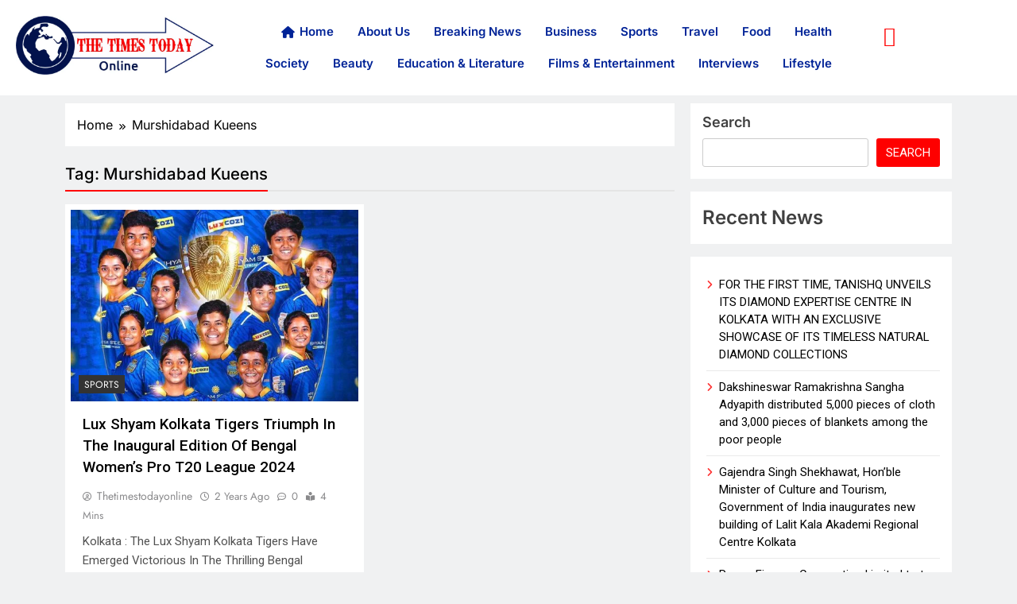

--- FILE ---
content_type: text/html; charset=UTF-8
request_url: https://thetimestodayonline.com/tag/murshidabad-kueens/
body_size: 27552
content:

<!DOCTYPE html>
<html lang="en-US">

<head>
	<meta charset="UTF-8">
	<meta name="viewport" content="width=device-width, initial-scale=1.0" />
		<meta name='robots' content='index, follow, max-image-preview:large, max-snippet:-1, max-video-preview:-1' />
	<style>img:is([sizes="auto" i], [sizes^="auto," i]) { contain-intrinsic-size: 3000px 1500px }</style>
	
	<!-- This site is optimized with the Yoast SEO plugin v26.6 - https://yoast.com/wordpress/plugins/seo/ -->
	<title>Murshidabad Kueens Archives - Times Today Online</title>
	<link rel="canonical" href="https://thetimestodayonline.com/tag/murshidabad-kueens/" />
	<meta property="og:locale" content="en_US" />
	<meta property="og:type" content="article" />
	<meta property="og:title" content="Murshidabad Kueens Archives - Times Today Online" />
	<meta property="og:url" content="https://thetimestodayonline.com/tag/murshidabad-kueens/" />
	<meta property="og:site_name" content="Times Today Online" />
	<meta name="twitter:card" content="summary_large_image" />
	<script type="application/ld+json" class="yoast-schema-graph">{"@context":"https://schema.org","@graph":[{"@type":"CollectionPage","@id":"https://thetimestodayonline.com/tag/murshidabad-kueens/","url":"https://thetimestodayonline.com/tag/murshidabad-kueens/","name":"Murshidabad Kueens Archives - Times Today Online","isPartOf":{"@id":"https://thetimestodayonline.com/#website"},"primaryImageOfPage":{"@id":"https://thetimestodayonline.com/tag/murshidabad-kueens/#primaryimage"},"image":{"@id":"https://thetimestodayonline.com/tag/murshidabad-kueens/#primaryimage"},"thumbnailUrl":"https://thetimestodayonline.com/wp-content/uploads/2024/06/Lux-Shyam-Kolkata-Tigers-Triumph-in-the-Inaugural-Edition-of-Bengal-Womens-Pro-T20-League-2024_5.jpg","breadcrumb":{"@id":"https://thetimestodayonline.com/tag/murshidabad-kueens/#breadcrumb"},"inLanguage":"en-US"},{"@type":"ImageObject","inLanguage":"en-US","@id":"https://thetimestodayonline.com/tag/murshidabad-kueens/#primaryimage","url":"https://thetimestodayonline.com/wp-content/uploads/2024/06/Lux-Shyam-Kolkata-Tigers-Triumph-in-the-Inaugural-Edition-of-Bengal-Womens-Pro-T20-League-2024_5.jpg","contentUrl":"https://thetimestodayonline.com/wp-content/uploads/2024/06/Lux-Shyam-Kolkata-Tigers-Triumph-in-the-Inaugural-Edition-of-Bengal-Womens-Pro-T20-League-2024_5.jpg","width":1280,"height":1600,"caption":"Bengal Women's Pro T20 League 2024!"},{"@type":"BreadcrumbList","@id":"https://thetimestodayonline.com/tag/murshidabad-kueens/#breadcrumb","itemListElement":[{"@type":"ListItem","position":1,"name":"Home","item":"https://thetimestodayonline.com/"},{"@type":"ListItem","position":2,"name":"Murshidabad Kueens"}]},{"@type":"WebSite","@id":"https://thetimestodayonline.com/#website","url":"https://thetimestodayonline.com/","name":"Times Today Online","description":"","publisher":{"@id":"https://thetimestodayonline.com/#organization"},"potentialAction":[{"@type":"SearchAction","target":{"@type":"EntryPoint","urlTemplate":"https://thetimestodayonline.com/?s={search_term_string}"},"query-input":{"@type":"PropertyValueSpecification","valueRequired":true,"valueName":"search_term_string"}}],"inLanguage":"en-US"},{"@type":"Organization","@id":"https://thetimestodayonline.com/#organization","name":"Times Today Online","url":"https://thetimestodayonline.com/","logo":{"@type":"ImageObject","inLanguage":"en-US","@id":"https://thetimestodayonline.com/#/schema/logo/image/","url":"https://thetimestodayonline.com/wp-content/uploads/2024/01/new-logo-final.jpg","contentUrl":"https://thetimestodayonline.com/wp-content/uploads/2024/01/new-logo-final.jpg","width":838,"height":250,"caption":"Times Today Online"},"image":{"@id":"https://thetimestodayonline.com/#/schema/logo/image/"}}]}</script>
	<!-- / Yoast SEO plugin. -->


<link rel='dns-prefetch' href='//platform-api.sharethis.com' />
<link rel='dns-prefetch' href='//www.googletagmanager.com' />
<link rel="alternate" type="application/rss+xml" title="Times Today Online &raquo; Feed" href="https://thetimestodayonline.com/feed/" />
<link rel="alternate" type="application/rss+xml" title="Times Today Online &raquo; Comments Feed" href="https://thetimestodayonline.com/comments/feed/" />
<link rel="alternate" type="application/rss+xml" title="Times Today Online &raquo; Murshidabad Kueens Tag Feed" href="https://thetimestodayonline.com/tag/murshidabad-kueens/feed/" />
<script>
window._wpemojiSettings = {"baseUrl":"https:\/\/s.w.org\/images\/core\/emoji\/15.0.3\/72x72\/","ext":".png","svgUrl":"https:\/\/s.w.org\/images\/core\/emoji\/15.0.3\/svg\/","svgExt":".svg","source":{"concatemoji":"https:\/\/thetimestodayonline.com\/wp-includes\/js\/wp-emoji-release.min.js?ver=6.7.4"}};
/*! This file is auto-generated */
!function(i,n){var o,s,e;function c(e){try{var t={supportTests:e,timestamp:(new Date).valueOf()};sessionStorage.setItem(o,JSON.stringify(t))}catch(e){}}function p(e,t,n){e.clearRect(0,0,e.canvas.width,e.canvas.height),e.fillText(t,0,0);var t=new Uint32Array(e.getImageData(0,0,e.canvas.width,e.canvas.height).data),r=(e.clearRect(0,0,e.canvas.width,e.canvas.height),e.fillText(n,0,0),new Uint32Array(e.getImageData(0,0,e.canvas.width,e.canvas.height).data));return t.every(function(e,t){return e===r[t]})}function u(e,t,n){switch(t){case"flag":return n(e,"\ud83c\udff3\ufe0f\u200d\u26a7\ufe0f","\ud83c\udff3\ufe0f\u200b\u26a7\ufe0f")?!1:!n(e,"\ud83c\uddfa\ud83c\uddf3","\ud83c\uddfa\u200b\ud83c\uddf3")&&!n(e,"\ud83c\udff4\udb40\udc67\udb40\udc62\udb40\udc65\udb40\udc6e\udb40\udc67\udb40\udc7f","\ud83c\udff4\u200b\udb40\udc67\u200b\udb40\udc62\u200b\udb40\udc65\u200b\udb40\udc6e\u200b\udb40\udc67\u200b\udb40\udc7f");case"emoji":return!n(e,"\ud83d\udc26\u200d\u2b1b","\ud83d\udc26\u200b\u2b1b")}return!1}function f(e,t,n){var r="undefined"!=typeof WorkerGlobalScope&&self instanceof WorkerGlobalScope?new OffscreenCanvas(300,150):i.createElement("canvas"),a=r.getContext("2d",{willReadFrequently:!0}),o=(a.textBaseline="top",a.font="600 32px Arial",{});return e.forEach(function(e){o[e]=t(a,e,n)}),o}function t(e){var t=i.createElement("script");t.src=e,t.defer=!0,i.head.appendChild(t)}"undefined"!=typeof Promise&&(o="wpEmojiSettingsSupports",s=["flag","emoji"],n.supports={everything:!0,everythingExceptFlag:!0},e=new Promise(function(e){i.addEventListener("DOMContentLoaded",e,{once:!0})}),new Promise(function(t){var n=function(){try{var e=JSON.parse(sessionStorage.getItem(o));if("object"==typeof e&&"number"==typeof e.timestamp&&(new Date).valueOf()<e.timestamp+604800&&"object"==typeof e.supportTests)return e.supportTests}catch(e){}return null}();if(!n){if("undefined"!=typeof Worker&&"undefined"!=typeof OffscreenCanvas&&"undefined"!=typeof URL&&URL.createObjectURL&&"undefined"!=typeof Blob)try{var e="postMessage("+f.toString()+"("+[JSON.stringify(s),u.toString(),p.toString()].join(",")+"));",r=new Blob([e],{type:"text/javascript"}),a=new Worker(URL.createObjectURL(r),{name:"wpTestEmojiSupports"});return void(a.onmessage=function(e){c(n=e.data),a.terminate(),t(n)})}catch(e){}c(n=f(s,u,p))}t(n)}).then(function(e){for(var t in e)n.supports[t]=e[t],n.supports.everything=n.supports.everything&&n.supports[t],"flag"!==t&&(n.supports.everythingExceptFlag=n.supports.everythingExceptFlag&&n.supports[t]);n.supports.everythingExceptFlag=n.supports.everythingExceptFlag&&!n.supports.flag,n.DOMReady=!1,n.readyCallback=function(){n.DOMReady=!0}}).then(function(){return e}).then(function(){var e;n.supports.everything||(n.readyCallback(),(e=n.source||{}).concatemoji?t(e.concatemoji):e.wpemoji&&e.twemoji&&(t(e.twemoji),t(e.wpemoji)))}))}((window,document),window._wpemojiSettings);
</script>
<link rel='stylesheet' id='elementor-frontend-css' href='https://thetimestodayonline.com/wp-content/plugins/elementor/assets/css/frontend.min.css?ver=3.26.4' media='all' />
<link rel='stylesheet' id='elementor-post-759-css' href='https://thetimestodayonline.com/wp-content/uploads/elementor/css/post-759.css?ver=1736513627' media='all' />
<style id='wp-emoji-styles-inline-css'>

	img.wp-smiley, img.emoji {
		display: inline !important;
		border: none !important;
		box-shadow: none !important;
		height: 1em !important;
		width: 1em !important;
		margin: 0 0.07em !important;
		vertical-align: -0.1em !important;
		background: none !important;
		padding: 0 !important;
	}
</style>
<link rel='stylesheet' id='wp-block-library-css' href='https://thetimestodayonline.com/wp-includes/css/dist/block-library/style.min.css?ver=6.7.4' media='all' />
<link rel='stylesheet' id='betterdocs-blocks-category-slate-layout-css' href='https://thetimestodayonline.com/wp-content/plugins/betterdocs/assets/blocks/category-slate-layout/default.css?ver=4.3.3' media='all' />
<style id='classic-theme-styles-inline-css'>
/*! This file is auto-generated */
.wp-block-button__link{color:#fff;background-color:#32373c;border-radius:9999px;box-shadow:none;text-decoration:none;padding:calc(.667em + 2px) calc(1.333em + 2px);font-size:1.125em}.wp-block-file__button{background:#32373c;color:#fff;text-decoration:none}
</style>
<style id='global-styles-inline-css'>
:root{--wp--preset--aspect-ratio--square: 1;--wp--preset--aspect-ratio--4-3: 4/3;--wp--preset--aspect-ratio--3-4: 3/4;--wp--preset--aspect-ratio--3-2: 3/2;--wp--preset--aspect-ratio--2-3: 2/3;--wp--preset--aspect-ratio--16-9: 16/9;--wp--preset--aspect-ratio--9-16: 9/16;--wp--preset--color--black: #000000;--wp--preset--color--cyan-bluish-gray: #abb8c3;--wp--preset--color--white: #ffffff;--wp--preset--color--pale-pink: #f78da7;--wp--preset--color--vivid-red: #cf2e2e;--wp--preset--color--luminous-vivid-orange: #ff6900;--wp--preset--color--luminous-vivid-amber: #fcb900;--wp--preset--color--light-green-cyan: #7bdcb5;--wp--preset--color--vivid-green-cyan: #00d084;--wp--preset--color--pale-cyan-blue: #8ed1fc;--wp--preset--color--vivid-cyan-blue: #0693e3;--wp--preset--color--vivid-purple: #9b51e0;--wp--preset--gradient--vivid-cyan-blue-to-vivid-purple: linear-gradient(135deg,rgba(6,147,227,1) 0%,rgb(155,81,224) 100%);--wp--preset--gradient--light-green-cyan-to-vivid-green-cyan: linear-gradient(135deg,rgb(122,220,180) 0%,rgb(0,208,130) 100%);--wp--preset--gradient--luminous-vivid-amber-to-luminous-vivid-orange: linear-gradient(135deg,rgba(252,185,0,1) 0%,rgba(255,105,0,1) 100%);--wp--preset--gradient--luminous-vivid-orange-to-vivid-red: linear-gradient(135deg,rgba(255,105,0,1) 0%,rgb(207,46,46) 100%);--wp--preset--gradient--very-light-gray-to-cyan-bluish-gray: linear-gradient(135deg,rgb(238,238,238) 0%,rgb(169,184,195) 100%);--wp--preset--gradient--cool-to-warm-spectrum: linear-gradient(135deg,rgb(74,234,220) 0%,rgb(151,120,209) 20%,rgb(207,42,186) 40%,rgb(238,44,130) 60%,rgb(251,105,98) 80%,rgb(254,248,76) 100%);--wp--preset--gradient--blush-light-purple: linear-gradient(135deg,rgb(255,206,236) 0%,rgb(152,150,240) 100%);--wp--preset--gradient--blush-bordeaux: linear-gradient(135deg,rgb(254,205,165) 0%,rgb(254,45,45) 50%,rgb(107,0,62) 100%);--wp--preset--gradient--luminous-dusk: linear-gradient(135deg,rgb(255,203,112) 0%,rgb(199,81,192) 50%,rgb(65,88,208) 100%);--wp--preset--gradient--pale-ocean: linear-gradient(135deg,rgb(255,245,203) 0%,rgb(182,227,212) 50%,rgb(51,167,181) 100%);--wp--preset--gradient--electric-grass: linear-gradient(135deg,rgb(202,248,128) 0%,rgb(113,206,126) 100%);--wp--preset--gradient--midnight: linear-gradient(135deg,rgb(2,3,129) 0%,rgb(40,116,252) 100%);--wp--preset--font-size--small: 13px;--wp--preset--font-size--medium: 20px;--wp--preset--font-size--large: 36px;--wp--preset--font-size--x-large: 42px;--wp--preset--spacing--20: 0.44rem;--wp--preset--spacing--30: 0.67rem;--wp--preset--spacing--40: 1rem;--wp--preset--spacing--50: 1.5rem;--wp--preset--spacing--60: 2.25rem;--wp--preset--spacing--70: 3.38rem;--wp--preset--spacing--80: 5.06rem;--wp--preset--shadow--natural: 6px 6px 9px rgba(0, 0, 0, 0.2);--wp--preset--shadow--deep: 12px 12px 50px rgba(0, 0, 0, 0.4);--wp--preset--shadow--sharp: 6px 6px 0px rgba(0, 0, 0, 0.2);--wp--preset--shadow--outlined: 6px 6px 0px -3px rgba(255, 255, 255, 1), 6px 6px rgba(0, 0, 0, 1);--wp--preset--shadow--crisp: 6px 6px 0px rgba(0, 0, 0, 1);}:where(.is-layout-flex){gap: 0.5em;}:where(.is-layout-grid){gap: 0.5em;}body .is-layout-flex{display: flex;}.is-layout-flex{flex-wrap: wrap;align-items: center;}.is-layout-flex > :is(*, div){margin: 0;}body .is-layout-grid{display: grid;}.is-layout-grid > :is(*, div){margin: 0;}:where(.wp-block-columns.is-layout-flex){gap: 2em;}:where(.wp-block-columns.is-layout-grid){gap: 2em;}:where(.wp-block-post-template.is-layout-flex){gap: 1.25em;}:where(.wp-block-post-template.is-layout-grid){gap: 1.25em;}.has-black-color{color: var(--wp--preset--color--black) !important;}.has-cyan-bluish-gray-color{color: var(--wp--preset--color--cyan-bluish-gray) !important;}.has-white-color{color: var(--wp--preset--color--white) !important;}.has-pale-pink-color{color: var(--wp--preset--color--pale-pink) !important;}.has-vivid-red-color{color: var(--wp--preset--color--vivid-red) !important;}.has-luminous-vivid-orange-color{color: var(--wp--preset--color--luminous-vivid-orange) !important;}.has-luminous-vivid-amber-color{color: var(--wp--preset--color--luminous-vivid-amber) !important;}.has-light-green-cyan-color{color: var(--wp--preset--color--light-green-cyan) !important;}.has-vivid-green-cyan-color{color: var(--wp--preset--color--vivid-green-cyan) !important;}.has-pale-cyan-blue-color{color: var(--wp--preset--color--pale-cyan-blue) !important;}.has-vivid-cyan-blue-color{color: var(--wp--preset--color--vivid-cyan-blue) !important;}.has-vivid-purple-color{color: var(--wp--preset--color--vivid-purple) !important;}.has-black-background-color{background-color: var(--wp--preset--color--black) !important;}.has-cyan-bluish-gray-background-color{background-color: var(--wp--preset--color--cyan-bluish-gray) !important;}.has-white-background-color{background-color: var(--wp--preset--color--white) !important;}.has-pale-pink-background-color{background-color: var(--wp--preset--color--pale-pink) !important;}.has-vivid-red-background-color{background-color: var(--wp--preset--color--vivid-red) !important;}.has-luminous-vivid-orange-background-color{background-color: var(--wp--preset--color--luminous-vivid-orange) !important;}.has-luminous-vivid-amber-background-color{background-color: var(--wp--preset--color--luminous-vivid-amber) !important;}.has-light-green-cyan-background-color{background-color: var(--wp--preset--color--light-green-cyan) !important;}.has-vivid-green-cyan-background-color{background-color: var(--wp--preset--color--vivid-green-cyan) !important;}.has-pale-cyan-blue-background-color{background-color: var(--wp--preset--color--pale-cyan-blue) !important;}.has-vivid-cyan-blue-background-color{background-color: var(--wp--preset--color--vivid-cyan-blue) !important;}.has-vivid-purple-background-color{background-color: var(--wp--preset--color--vivid-purple) !important;}.has-black-border-color{border-color: var(--wp--preset--color--black) !important;}.has-cyan-bluish-gray-border-color{border-color: var(--wp--preset--color--cyan-bluish-gray) !important;}.has-white-border-color{border-color: var(--wp--preset--color--white) !important;}.has-pale-pink-border-color{border-color: var(--wp--preset--color--pale-pink) !important;}.has-vivid-red-border-color{border-color: var(--wp--preset--color--vivid-red) !important;}.has-luminous-vivid-orange-border-color{border-color: var(--wp--preset--color--luminous-vivid-orange) !important;}.has-luminous-vivid-amber-border-color{border-color: var(--wp--preset--color--luminous-vivid-amber) !important;}.has-light-green-cyan-border-color{border-color: var(--wp--preset--color--light-green-cyan) !important;}.has-vivid-green-cyan-border-color{border-color: var(--wp--preset--color--vivid-green-cyan) !important;}.has-pale-cyan-blue-border-color{border-color: var(--wp--preset--color--pale-cyan-blue) !important;}.has-vivid-cyan-blue-border-color{border-color: var(--wp--preset--color--vivid-cyan-blue) !important;}.has-vivid-purple-border-color{border-color: var(--wp--preset--color--vivid-purple) !important;}.has-vivid-cyan-blue-to-vivid-purple-gradient-background{background: var(--wp--preset--gradient--vivid-cyan-blue-to-vivid-purple) !important;}.has-light-green-cyan-to-vivid-green-cyan-gradient-background{background: var(--wp--preset--gradient--light-green-cyan-to-vivid-green-cyan) !important;}.has-luminous-vivid-amber-to-luminous-vivid-orange-gradient-background{background: var(--wp--preset--gradient--luminous-vivid-amber-to-luminous-vivid-orange) !important;}.has-luminous-vivid-orange-to-vivid-red-gradient-background{background: var(--wp--preset--gradient--luminous-vivid-orange-to-vivid-red) !important;}.has-very-light-gray-to-cyan-bluish-gray-gradient-background{background: var(--wp--preset--gradient--very-light-gray-to-cyan-bluish-gray) !important;}.has-cool-to-warm-spectrum-gradient-background{background: var(--wp--preset--gradient--cool-to-warm-spectrum) !important;}.has-blush-light-purple-gradient-background{background: var(--wp--preset--gradient--blush-light-purple) !important;}.has-blush-bordeaux-gradient-background{background: var(--wp--preset--gradient--blush-bordeaux) !important;}.has-luminous-dusk-gradient-background{background: var(--wp--preset--gradient--luminous-dusk) !important;}.has-pale-ocean-gradient-background{background: var(--wp--preset--gradient--pale-ocean) !important;}.has-electric-grass-gradient-background{background: var(--wp--preset--gradient--electric-grass) !important;}.has-midnight-gradient-background{background: var(--wp--preset--gradient--midnight) !important;}.has-small-font-size{font-size: var(--wp--preset--font-size--small) !important;}.has-medium-font-size{font-size: var(--wp--preset--font-size--medium) !important;}.has-large-font-size{font-size: var(--wp--preset--font-size--large) !important;}.has-x-large-font-size{font-size: var(--wp--preset--font-size--x-large) !important;}
:where(.wp-block-post-template.is-layout-flex){gap: 1.25em;}:where(.wp-block-post-template.is-layout-grid){gap: 1.25em;}
:where(.wp-block-columns.is-layout-flex){gap: 2em;}:where(.wp-block-columns.is-layout-grid){gap: 2em;}
:root :where(.wp-block-pullquote){font-size: 1.5em;line-height: 1.6;}
</style>
<link rel='stylesheet' id='secure-copy-content-protection-public-css' href='https://thetimestodayonline.com/wp-content/plugins/secure-copy-content-protection/public/css/secure-copy-content-protection-public.css?ver=4.9.4' media='all' />
<link rel='stylesheet' id='fontawesome-css' href='https://thetimestodayonline.com/wp-content/themes/digital-newspaper/assets/lib/fontawesome/css/all.min.css?ver=5.15.3' media='all' />
<link rel='stylesheet' id='slick-css' href='https://thetimestodayonline.com/wp-content/themes/digital-newspaper/assets/lib/slick/slick.css?ver=1.8.1' media='all' />
<link rel='stylesheet' id='digital-newspaper-typo-fonts-css' href='https://thetimestodayonline.com/wp-content/fonts/493607302bb00a2141707e18b42e8217.css' media='all' />
<link rel='stylesheet' id='digital-newspaper-style-css' href='https://thetimestodayonline.com/wp-content/themes/digital-newspaper/style.css?ver=1.1.13' media='all' />
<style id='digital-newspaper-style-inline-css'>
body.digital_newspaper_font_typography{ --digital-newspaper-global-preset-color-1: #FD4F18;}
 body.digital_newspaper_font_typography{ --digital-newspaper-global-preset-color-2: #27272a;}
 body.digital_newspaper_font_typography{ --digital-newspaper-global-preset-color-3: #ef4444;}
 body.digital_newspaper_font_typography{ --digital-newspaper-global-preset-color-4: #eab308;}
 body.digital_newspaper_font_typography{ --digital-newspaper-global-preset-color-5: #84cc16;}
 body.digital_newspaper_font_typography{ --digital-newspaper-global-preset-color-6: #22c55e;}
 body.digital_newspaper_font_typography{ --digital-newspaper-global-preset-color-7: #06b6d4;}
 body.digital_newspaper_font_typography{ --digital-newspaper-global-preset-color-8: #0284c7;}
 body.digital_newspaper_font_typography{ --digital-newspaper-global-preset-color-9: #6366f1;}
 body.digital_newspaper_font_typography{ --digital-newspaper-global-preset-color-10: #84cc16;}
 body.digital_newspaper_font_typography{ --digital-newspaper-global-preset-color-11: #a855f7;}
 body.digital_newspaper_font_typography{ --digital-newspaper-global-preset-color-12: #f43f5e;}
 body.digital_newspaper_font_typography{ --digital-newspaper-global-preset-gradient-color-1: linear-gradient( 135deg, #485563 10%, #29323c 100%);}
 body.digital_newspaper_font_typography{ --digital-newspaper-global-preset-gradient-color-2: linear-gradient( 135deg, #FF512F 10%, #F09819 100%);}
 body.digital_newspaper_font_typography{ --digital-newspaper-global-preset-gradient-color-3: linear-gradient( 135deg, #00416A 10%, #E4E5E6 100%);}
 body.digital_newspaper_font_typography{ --digital-newspaper-global-preset-gradient-color-4: linear-gradient( 135deg, #CE9FFC 10%, #7367F0 100%);}
 body.digital_newspaper_font_typography{ --digital-newspaper-global-preset-gradient-color-5: linear-gradient( 135deg, #90F7EC 10%, #32CCBC 100%);}
 body.digital_newspaper_font_typography{ --digital-newspaper-global-preset-gradient-color-6: linear-gradient( 135deg, #81FBB8 10%, #28C76F 100%);}
 body.digital_newspaper_font_typography{ --digital-newspaper-global-preset-gradient-color-7: linear-gradient( 135deg, #EB3349 10%, #F45C43 100%);}
 body.digital_newspaper_font_typography{ --digital-newspaper-global-preset-gradient-color-8: linear-gradient( 135deg, #FFF720 10%, #3CD500 100%);}
 body.digital_newspaper_font_typography{ --digital-newspaper-global-preset-gradient-color-9: linear-gradient( 135deg, #FF96F9 10%, #C32BAC 100%);}
 body.digital_newspaper_font_typography{ --digital-newspaper-global-preset-gradient-color-10: linear-gradient( 135deg, #69FF97 10%, #00E4FF 100%);}
 body.digital_newspaper_font_typography{ --digital-newspaper-global-preset-gradient-color-11: linear-gradient( 135deg, #3C8CE7 10%, #00EAFF 100%);}
 body.digital_newspaper_font_typography{ --digital-newspaper-global-preset-gradient-color-12: linear-gradient( 135deg, #FF7AF5 10%, #513162 100%);}
.digital_newspaper_font_typography { --header-padding: 15px;} .digital_newspaper_font_typography { --header-padding-tablet: 10px;} .digital_newspaper_font_typography { --header-padding-smartphone: 10px;}.digital_newspaper_main_body .site-header.layout--default .top-header{ background: var( --digital-newspaper-global-preset-gradient-color-1 )}.digital_newspaper_font_typography { --site-title-family : Roboto; }
.digital_newspaper_font_typography { --site-title-weight : 700; }
.digital_newspaper_font_typography { --site-title-texttransform : capitalize; }
.digital_newspaper_font_typography { --site-title-textdecoration : none; }
.digital_newspaper_font_typography { --site-title-size : 45px; }
.digital_newspaper_font_typography { --site-title-size-tab : 43px; }
.digital_newspaper_font_typography { --site-title-size-mobile : 40px; }
.digital_newspaper_font_typography { --site-title-lineheight : 45px; }
.digital_newspaper_font_typography { --site-title-lineheight-tab : 42px; }
.digital_newspaper_font_typography { --site-title-lineheight-mobile : 40px; }
.digital_newspaper_font_typography { --site-title-letterspacing : 0px; }
.digital_newspaper_font_typography { --site-title-letterspacing-tab : 0px; }
.digital_newspaper_font_typography { --site-title-letterspacing-mobile : 0px; }
.digital_newspaper_font_typography { --block-title-family : Inter; }
.digital_newspaper_font_typography { --block-title-weight : 500; }
.digital_newspaper_font_typography { --block-title-texttransform : capitalize; }
.digital_newspaper_font_typography { --block-title-textdecoration : none; }
.digital_newspaper_font_typography { --block-title-size : 26px; }
.digital_newspaper_font_typography { --block-title-size-tab : 26px; }
.digital_newspaper_font_typography { --block-title-size-mobile : 25px; }
.digital_newspaper_font_typography { --block-title-lineheight : 30px; }
.digital_newspaper_font_typography { --block-title-lineheight-tab : 30px; }
.digital_newspaper_font_typography { --block-title-lineheight-mobile : 30px; }
.digital_newspaper_font_typography { --block-title-letterspacing : 0px; }
.digital_newspaper_font_typography { --block-title-letterspacing-tab : 0px; }
.digital_newspaper_font_typography { --block-title-letterspacing-mobile : 0px; }
.digital_newspaper_font_typography { --post-title-family : Roboto; }
.digital_newspaper_font_typography { --post-title-weight : 500; }
.digital_newspaper_font_typography { --post-title-texttransform : capitalize; }
.digital_newspaper_font_typography { --post-title-textdecoration : none; }
.digital_newspaper_font_typography { --post-title-size : 22px; }
.digital_newspaper_font_typography { --post-title-size-tab : 20px; }
.digital_newspaper_font_typography { --post-title-size-mobile : 19px; }
.digital_newspaper_font_typography { --post-title-lineheight : 27px; }
.digital_newspaper_font_typography { --post-title-lineheight-tab : 27px; }
.digital_newspaper_font_typography { --post-title-lineheight-mobile : 27px; }
.digital_newspaper_font_typography { --post-title-letterspacing : 0px; }
.digital_newspaper_font_typography { --post-title-letterspacing-tab : 0px; }
.digital_newspaper_font_typography { --post-title-letterspacing-mobile : 0px; }
.digital_newspaper_font_typography { --meta-family : Jost; }
.digital_newspaper_font_typography { --meta-weight : 400; }
.digital_newspaper_font_typography { --meta-texttransform : capitalize; }
.digital_newspaper_font_typography { --meta-textdecoration : none; }
.digital_newspaper_font_typography { --meta-size : 14px; }
.digital_newspaper_font_typography { --meta-size-tab : 14px; }
.digital_newspaper_font_typography { --meta-size-mobile : 14px; }
.digital_newspaper_font_typography { --meta-lineheight : 20px; }
.digital_newspaper_font_typography { --meta-lineheight-tab : 20px; }
.digital_newspaper_font_typography { --meta-lineheight-mobile : 20px; }
.digital_newspaper_font_typography { --meta-letterspacing : 0px; }
.digital_newspaper_font_typography { --meta-letterspacing-tab : 0px; }
.digital_newspaper_font_typography { --meta-letterspacing-mobile : 0px; }
.digital_newspaper_font_typography { --content-family : Roboto; }
.digital_newspaper_font_typography { --content-weight : 400; }
.digital_newspaper_font_typography { --content-texttransform : capitalize; }
.digital_newspaper_font_typography { --content-textdecoration : none; }
.digital_newspaper_font_typography { --content-size : 15px; }
.digital_newspaper_font_typography { --content-size-tab : 15px; }
.digital_newspaper_font_typography { --content-size-mobile : 15px; }
.digital_newspaper_font_typography { --content-lineheight : 24px; }
.digital_newspaper_font_typography { --content-lineheight-tab : 24px; }
.digital_newspaper_font_typography { --content-lineheight-mobile : 24px; }
.digital_newspaper_font_typography { --content-letterspacing : 0px; }
.digital_newspaper_font_typography { --content-letterspacing-tab : 0px; }
.digital_newspaper_font_typography { --content-letterspacing-mobile : 0px; }
.digital_newspaper_font_typography { --menu-family : Roboto; }
.digital_newspaper_font_typography { --menu-weight : 500; }
.digital_newspaper_font_typography { --menu-texttransform : capitalize; }
.digital_newspaper_font_typography { --menu-textdecoration : none; }
.digital_newspaper_font_typography { --menu-size : 15px; }
.digital_newspaper_font_typography { --menu-size-tab : 16px; }
.digital_newspaper_font_typography { --menu-size-mobile : 16px; }
.digital_newspaper_font_typography { --menu-lineheight : 24px; }
.digital_newspaper_font_typography { --menu-lineheight-tab : 24px; }
.digital_newspaper_font_typography { --menu-lineheight-mobile : 24px; }
.digital_newspaper_font_typography { --menu-letterspacing : 0px; }
.digital_newspaper_font_typography { --menu-letterspacing-tab : 0px; }
.digital_newspaper_font_typography { --menu-letterspacing-mobile : 0px; }
.digital_newspaper_font_typography { --submenu-family : Roboto; }
.digital_newspaper_font_typography { --submenu-weight : 500; }
.digital_newspaper_font_typography { --submenu-texttransform : capitalize; }
.digital_newspaper_font_typography { --submenu-textdecoration : none; }
.digital_newspaper_font_typography { --submenu-size : 15px; }
.digital_newspaper_font_typography { --submenu-size-tab : 15px; }
.digital_newspaper_font_typography { --submenu-size-mobile : 15px; }
.digital_newspaper_font_typography { --submenu-lineheight : 24px; }
.digital_newspaper_font_typography { --submenu-lineheight-tab : 24px; }
.digital_newspaper_font_typography { --submenu-lineheight-mobile : 24px; }
.digital_newspaper_font_typography { --submenu-letterspacing : 0px; }
.digital_newspaper_font_typography { --submenu-letterspacing-tab : 0px; }
.digital_newspaper_font_typography { --submenu-letterspacing-mobile : 0px; }
.digital_newspaper_font_typography { --single-title-family : Roboto; }
.digital_newspaper_font_typography { --single-title-weight : 700; }
.digital_newspaper_font_typography { --single-title-texttransform : uppercase; }
.digital_newspaper_font_typography { --single-title-textdecoration : none; }
.digital_newspaper_font_typography { --single-title-size : 34px; }
.digital_newspaper_font_typography { --single-title-size-tab : 32px; }
.digital_newspaper_font_typography { --single-title-size-mobile : 30px; }
.digital_newspaper_font_typography { --single-title-lineheight : 40px; }
.digital_newspaper_font_typography { --single-title-lineheight-tab : 40px; }
.digital_newspaper_font_typography { --single-title-lineheight-mobile : 35px; }
.digital_newspaper_font_typography { --single-title-letterspacing : 0px; }
.digital_newspaper_font_typography { --single-title-letterspacing-tab : 0px; }
.digital_newspaper_font_typography { --single-title-letterspacing-mobile : 0px; }
.digital_newspaper_font_typography { --single-meta-family : Jost; }
.digital_newspaper_font_typography { --single-meta-weight : 500; }
.digital_newspaper_font_typography { --single-meta-texttransform : unset; }
.digital_newspaper_font_typography { --single-meta-textdecoration : none; }
.digital_newspaper_font_typography { --single-meta-size : 14px; }
.digital_newspaper_font_typography { --single-meta-size-tab : 14px; }
.digital_newspaper_font_typography { --single-meta-size-mobile : 13px; }
.digital_newspaper_font_typography { --single-meta-lineheight : 22px; }
.digital_newspaper_font_typography { --single-meta-lineheight-tab : 22px; }
.digital_newspaper_font_typography { --single-meta-lineheight-mobile : 22px; }
.digital_newspaper_font_typography { --single-meta-letterspacing : 0px; }
.digital_newspaper_font_typography { --single-meta-letterspacing-tab : 0px; }
.digital_newspaper_font_typography { --single-meta-letterspacing-mobile : 0px; }
.digital_newspaper_font_typography { --single-content-family : Roboto; }
.digital_newspaper_font_typography { --single-content-weight : 400; }
.digital_newspaper_font_typography { --single-content-texttransform : capitalize; }
.digital_newspaper_font_typography { --single-content-textdecoration : none; }
.digital_newspaper_font_typography { --single-content-size : 17px; }
.digital_newspaper_font_typography { --single-content-size-tab : 16px; }
.digital_newspaper_font_typography { --single-content-size-mobile : 16px; }
.digital_newspaper_font_typography { --single-content-lineheight : 27px; }
.digital_newspaper_font_typography { --single-content-lineheight-tab : 22px; }
.digital_newspaper_font_typography { --single-content-lineheight-mobile : 22px; }
.digital_newspaper_font_typography { --single-content-letterspacing : 0px; }
.digital_newspaper_font_typography { --single-content-letterspacing-tab : 0px; }
.digital_newspaper_font_typography { --single-content-letterspacing-mobile : 0px; }
body .site-branding img.custom-logo{ width: 230px; }@media(max-width: 940px) { body .site-branding img.custom-logo{ width: 200px; } }
@media(max-width: 610px) { body .site-branding img.custom-logo{ width: 293px; } }
.digital_newspaper_main_body { --site-bk-color: #F0F1F2}@media(max-width: 610px) { .ads-banner{ display : block;} }@media(max-width: 610px) { body #digital-newspaper-scroll-to-top.show{ display : block;} } body.digital_newspaper_main_body{ --theme-color-red: #fe0000;} body.digital_newspaper_dark_mode{ --theme-color-red: #fe0000;}body .post-categories .cat-item.cat-531 { background-color : #333333} body .post-categories .cat-item.cat-531:hover { background-color : #FD4F18} body .digital-newspaper-category-no-bk .post-categories .cat-item.cat-531 a { color : #333333} body .digital-newspaper-category-no-bk .post-categories .cat-item.cat-531 a:hover { color : #FD4F18;} body .post-categories .cat-item.cat-17 { background-color : #333333} body .post-categories .cat-item.cat-17:hover { background-color : #FD4F18} body .digital-newspaper-category-no-bk .post-categories .cat-item.cat-17 a { color : #333333} body .digital-newspaper-category-no-bk .post-categories .cat-item.cat-17 a:hover { color : #FD4F18;} body .post-categories .cat-item.cat-1643 { background-color : #333333} body .post-categories .cat-item.cat-1643:hover { background-color : #FD4F18} body .digital-newspaper-category-no-bk .post-categories .cat-item.cat-1643 a { color : #333333} body .digital-newspaper-category-no-bk .post-categories .cat-item.cat-1643 a:hover { color : #FD4F18;} body .post-categories .cat-item.cat-19 { background-color : #333333} body .post-categories .cat-item.cat-19:hover { background-color : #FD4F18} body .digital-newspaper-category-no-bk .post-categories .cat-item.cat-19 a { color : #333333} body .digital-newspaper-category-no-bk .post-categories .cat-item.cat-19 a:hover { color : #FD4F18;} body .post-categories .cat-item.cat-26 { background-color : #333333} body .post-categories .cat-item.cat-26:hover { background-color : #FD4F18} body .digital-newspaper-category-no-bk .post-categories .cat-item.cat-26 a { color : #333333} body .digital-newspaper-category-no-bk .post-categories .cat-item.cat-26 a:hover { color : #FD4F18;} body .post-categories .cat-item.cat-2362 { background-color : #333333} body .post-categories .cat-item.cat-2362:hover { background-color : #FD4F18} body .digital-newspaper-category-no-bk .post-categories .cat-item.cat-2362 a { color : #333333} body .digital-newspaper-category-no-bk .post-categories .cat-item.cat-2362 a:hover { color : #FD4F18;} body .post-categories .cat-item.cat-3573 { background-color : #333333} body .post-categories .cat-item.cat-3573:hover { background-color : #FD4F18} body .digital-newspaper-category-no-bk .post-categories .cat-item.cat-3573 a { color : #333333} body .digital-newspaper-category-no-bk .post-categories .cat-item.cat-3573 a:hover { color : #FD4F18;} body .post-categories .cat-item.cat-25 { background-color : #333333} body .post-categories .cat-item.cat-25:hover { background-color : #FD4F18} body .digital-newspaper-category-no-bk .post-categories .cat-item.cat-25 a { color : #333333} body .digital-newspaper-category-no-bk .post-categories .cat-item.cat-25 a:hover { color : #FD4F18;} body .post-categories .cat-item.cat-936 { background-color : #333333} body .post-categories .cat-item.cat-936:hover { background-color : #FD4F18} body .digital-newspaper-category-no-bk .post-categories .cat-item.cat-936 a { color : #333333} body .digital-newspaper-category-no-bk .post-categories .cat-item.cat-936 a:hover { color : #FD4F18;} body .post-categories .cat-item.cat-2025 { background-color : #333333} body .post-categories .cat-item.cat-2025:hover { background-color : #FD4F18} body .digital-newspaper-category-no-bk .post-categories .cat-item.cat-2025 a { color : #333333} body .digital-newspaper-category-no-bk .post-categories .cat-item.cat-2025 a:hover { color : #FD4F18;} body .post-categories .cat-item.cat-374 { background-color : #333333} body .post-categories .cat-item.cat-374:hover { background-color : #FD4F18} body .digital-newspaper-category-no-bk .post-categories .cat-item.cat-374 a { color : #333333} body .digital-newspaper-category-no-bk .post-categories .cat-item.cat-374 a:hover { color : #FD4F18;} body .post-categories .cat-item.cat-24 { background-color : #333333} body .post-categories .cat-item.cat-24:hover { background-color : #FD4F18} body .digital-newspaper-category-no-bk .post-categories .cat-item.cat-24 a { color : #333333} body .digital-newspaper-category-no-bk .post-categories .cat-item.cat-24 a:hover { color : #FD4F18;} body .post-categories .cat-item.cat-3989 { background-color : #333333} body .post-categories .cat-item.cat-3989:hover { background-color : #FD4F18} body .digital-newspaper-category-no-bk .post-categories .cat-item.cat-3989 a { color : #333333} body .digital-newspaper-category-no-bk .post-categories .cat-item.cat-3989 a:hover { color : #FD4F18;} body .post-categories .cat-item.cat-22 { background-color : #333333} body .post-categories .cat-item.cat-22:hover { background-color : #FD4F18} body .digital-newspaper-category-no-bk .post-categories .cat-item.cat-22 a { color : #333333} body .digital-newspaper-category-no-bk .post-categories .cat-item.cat-22 a:hover { color : #FD4F18;} body .post-categories .cat-item.cat-23 { background-color : #333333} body .post-categories .cat-item.cat-23:hover { background-color : #FD4F18} body .digital-newspaper-category-no-bk .post-categories .cat-item.cat-23 a { color : #333333} body .digital-newspaper-category-no-bk .post-categories .cat-item.cat-23 a:hover { color : #FD4F18;} body .post-categories .cat-item.cat-20 { background-color : #333333} body .post-categories .cat-item.cat-20:hover { background-color : #FD4F18} body .digital-newspaper-category-no-bk .post-categories .cat-item.cat-20 a { color : #333333} body .digital-newspaper-category-no-bk .post-categories .cat-item.cat-20 a:hover { color : #FD4F18;} body .post-categories .cat-item.cat-21 { background-color : #333333} body .post-categories .cat-item.cat-21:hover { background-color : #FD4F18} body .digital-newspaper-category-no-bk .post-categories .cat-item.cat-21 a { color : #333333} body .digital-newspaper-category-no-bk .post-categories .cat-item.cat-21 a:hover { color : #FD4F18;} body .post-categories .cat-item.cat-3772 { background-color : #333333} body .post-categories .cat-item.cat-3772:hover { background-color : #FD4F18} body .digital-newspaper-category-no-bk .post-categories .cat-item.cat-3772 a { color : #333333} body .digital-newspaper-category-no-bk .post-categories .cat-item.cat-3772 a:hover { color : #FD4F18;} body .post-categories .cat-item.cat-577 { background-color : #333333} body .post-categories .cat-item.cat-577:hover { background-color : #FD4F18} body .digital-newspaper-category-no-bk .post-categories .cat-item.cat-577 a { color : #333333} body .digital-newspaper-category-no-bk .post-categories .cat-item.cat-577 a:hover { color : #FD4F18;} body .post-categories .cat-item.cat-27 { background-color : #333333} body .post-categories .cat-item.cat-27:hover { background-color : #FD4F18} body .digital-newspaper-category-no-bk .post-categories .cat-item.cat-27 a { color : #333333} body .digital-newspaper-category-no-bk .post-categories .cat-item.cat-27 a:hover { color : #FD4F18;} body .post-categories .cat-item.cat-1 { background-color : #333333} body .post-categories .cat-item.cat-1:hover { background-color : var( --digital-newspaper-global-preset-color-3 )} body .digital-newspaper-category-no-bk .post-categories .cat-item.cat-1 a { color : #333333} body .digital-newspaper-category-no-bk .post-categories .cat-item.cat-1 a:hover { color : var( --digital-newspaper-global-preset-color-3 );} body .post-categories .cat-item.cat-4046 { background-color : #333333} body .post-categories .cat-item.cat-4046:hover { background-color : #FD4F18} body .digital-newspaper-category-no-bk .post-categories .cat-item.cat-4046 a { color : #333333} body .digital-newspaper-category-no-bk .post-categories .cat-item.cat-4046 a:hover { color : #FD4F18;} body .post-categories .cat-item.cat-18 { background-color : #333333} body .post-categories .cat-item.cat-18:hover { background-color : #FD4F18} body .digital-newspaper-category-no-bk .post-categories .cat-item.cat-18 a { color : #333333} body .digital-newspaper-category-no-bk .post-categories .cat-item.cat-18 a:hover { color : #FD4F18;}
</style>
<link rel='stylesheet' id='digital-newspaper-main-style-css' href='https://thetimestodayonline.com/wp-content/themes/digital-newspaper/assets/css/main.css?ver=1.1.13' media='all' />
<link rel='stylesheet' id='digital-newspaper-main-style-additional-css' href='https://thetimestodayonline.com/wp-content/themes/digital-newspaper/assets/css/add.css?ver=1.1.13' media='all' />
<link rel='stylesheet' id='digital-newspaper-loader-style-css' href='https://thetimestodayonline.com/wp-content/themes/digital-newspaper/assets/css/loader.css?ver=1.1.13' media='all' />
<link rel='stylesheet' id='digital-newspaper-responsive-style-css' href='https://thetimestodayonline.com/wp-content/themes/digital-newspaper/assets/css/responsive.css?ver=1.1.13' media='all' />
<link rel='stylesheet' id='dashicons-css' href='https://thetimestodayonline.com/wp-includes/css/dashicons.min.css?ver=6.7.4' media='all' />
<link rel='stylesheet' id='ekit-widget-styles-css' href='https://thetimestodayonline.com/wp-content/plugins/elementskit-lite/widgets/init/assets/css/widget-styles.css?ver=3.7.8' media='all' />
<link rel='stylesheet' id='ekit-responsive-css' href='https://thetimestodayonline.com/wp-content/plugins/elementskit-lite/widgets/init/assets/css/responsive.css?ver=3.7.8' media='all' />
<link rel='stylesheet' id='eael-general-css' href='https://thetimestodayonline.com/wp-content/plugins/essential-addons-for-elementor-lite/assets/front-end/css/view/general.min.css?ver=6.5.4' media='all' />
<link rel='stylesheet' id='elementor-icons-ekiticons-css' href='https://thetimestodayonline.com/wp-content/plugins/elementskit-lite/modules/elementskit-icon-pack/assets/css/ekiticons.css?ver=3.7.8' media='all' />
<script src="https://thetimestodayonline.com/wp-includes/js/jquery/jquery.min.js?ver=3.7.1" id="jquery-core-js"></script>
<script src="https://thetimestodayonline.com/wp-includes/js/jquery/jquery-migrate.min.js?ver=3.4.1" id="jquery-migrate-js"></script>
<script src="//platform-api.sharethis.com/js/sharethis.js?ver=8.5.3#property=659bae36ffbcf100127cdd87&amp;product=gdpr-compliance-tool-v2&amp;source=simple-share-buttons-adder-wordpress" id="simple-share-buttons-adder-mu-js"></script>

<!-- Google tag (gtag.js) snippet added by Site Kit -->
<!-- Google Analytics snippet added by Site Kit -->
<script src="https://www.googletagmanager.com/gtag/js?id=GT-W6XCM46C" id="google_gtagjs-js" async></script>
<script id="google_gtagjs-js-after">
window.dataLayer = window.dataLayer || [];function gtag(){dataLayer.push(arguments);}
gtag("set","linker",{"domains":["thetimestodayonline.com"]});
gtag("js", new Date());
gtag("set", "developer_id.dZTNiMT", true);
gtag("config", "GT-W6XCM46C");
 window._googlesitekit = window._googlesitekit || {}; window._googlesitekit.throttledEvents = []; window._googlesitekit.gtagEvent = (name, data) => { var key = JSON.stringify( { name, data } ); if ( !! window._googlesitekit.throttledEvents[ key ] ) { return; } window._googlesitekit.throttledEvents[ key ] = true; setTimeout( () => { delete window._googlesitekit.throttledEvents[ key ]; }, 5 ); gtag( "event", name, { ...data, event_source: "site-kit" } ); };
</script>
<link rel="https://api.w.org/" href="https://thetimestodayonline.com/wp-json/" /><link rel="alternate" title="JSON" type="application/json" href="https://thetimestodayonline.com/wp-json/wp/v2/tags/1250" /><link rel="EditURI" type="application/rsd+xml" title="RSD" href="https://thetimestodayonline.com/xmlrpc.php?rsd" />
<meta name="generator" content="WordPress 6.7.4" />
<style id='essential-blocks-global-styles'> 
            :root {
                --eb-global-primary-color: #101828;
--eb-global-secondary-color: #475467;
--eb-global-tertiary-color: #98A2B3;
--eb-global-text-color: #475467;
--eb-global-heading-color: #1D2939;
--eb-global-link-color: #444CE7;
--eb-global-background-color: #F9FAFB;
--eb-global-button-text-color: #FFFFFF;
--eb-global-button-background-color: #101828;
--eb-gradient-primary-color: linear-gradient(90deg, hsla(259, 84%, 78%, 1) 0%, hsla(206, 67%, 75%, 1) 100%);
--eb-gradient-secondary-color: linear-gradient(90deg, hsla(18, 76%, 85%, 1) 0%, hsla(203, 69%, 84%, 1) 100%);
--eb-gradient-tertiary-color: linear-gradient(90deg, hsla(248, 21%, 15%, 1) 0%, hsla(250, 14%, 61%, 1) 100%);
--eb-gradient-background-color: linear-gradient(90deg, rgb(250, 250, 250) 0%, rgb(233, 233, 233) 49%, rgb(244, 243, 243) 100%);

                --eb-tablet-breakpoint: 1024px;
--eb-mobile-breakpoint: 767px;

            }
            
            
         </style><meta name="generator" content="Site Kit by Google 1.170.0" /><meta name="generator" content="Elementor 3.26.4; features: e_font_icon_svg, additional_custom_breakpoints; settings: css_print_method-external, google_font-enabled, font_display-swap">
			<style>
				.e-con.e-parent:nth-of-type(n+4):not(.e-lazyloaded):not(.e-no-lazyload),
				.e-con.e-parent:nth-of-type(n+4):not(.e-lazyloaded):not(.e-no-lazyload) * {
					background-image: none !important;
				}
				@media screen and (max-height: 1024px) {
					.e-con.e-parent:nth-of-type(n+3):not(.e-lazyloaded):not(.e-no-lazyload),
					.e-con.e-parent:nth-of-type(n+3):not(.e-lazyloaded):not(.e-no-lazyload) * {
						background-image: none !important;
					}
				}
				@media screen and (max-height: 640px) {
					.e-con.e-parent:nth-of-type(n+2):not(.e-lazyloaded):not(.e-no-lazyload),
					.e-con.e-parent:nth-of-type(n+2):not(.e-lazyloaded):not(.e-no-lazyload) * {
						background-image: none !important;
					}
				}
			</style>
					<style type="text/css">
							.site-title {
					position: absolute;
					clip: rect(1px, 1px, 1px, 1px);
					}
									.site-description {
						position: absolute;
						clip: rect(1px, 1px, 1px, 1px);
					}
						</style>
		
<!-- Google Tag Manager snippet added by Site Kit -->
<script>
			( function( w, d, s, l, i ) {
				w[l] = w[l] || [];
				w[l].push( {'gtm.start': new Date().getTime(), event: 'gtm.js'} );
				var f = d.getElementsByTagName( s )[0],
					j = d.createElement( s ), dl = l != 'dataLayer' ? '&l=' + l : '';
				j.async = true;
				j.src = 'https://www.googletagmanager.com/gtm.js?id=' + i + dl;
				f.parentNode.insertBefore( j, f );
			} )( window, document, 'script', 'dataLayer', 'GTM-P98NSSJ4' );
			
</script>

<!-- End Google Tag Manager snippet added by Site Kit -->
<link rel="icon" href="https://thetimestodayonline.com/wp-content/uploads/2024/01/times-today-logo-favicon-150x150.png" sizes="32x32" />
<link rel="icon" href="https://thetimestodayonline.com/wp-content/uploads/2024/01/times-today-logo-favicon.png" sizes="192x192" />
<link rel="apple-touch-icon" href="https://thetimestodayonline.com/wp-content/uploads/2024/01/times-today-logo-favicon.png" />
<meta name="msapplication-TileImage" content="https://thetimestodayonline.com/wp-content/uploads/2024/01/times-today-logo-favicon.png" />
		<style id="wp-custom-css">
			body .top-nav-menu ul {
	text-align: left;
}		</style>
		</head>

<body class="archive tag tag-murshidabad-kueens tag-1250 wp-custom-logo hfeed digital-newspaper-title-none digital-newspaper-image-hover--effect-six digital-newspaper-post-blocks-hover--effect-one site-full-width--layout digital_newspaper_main_body digital_newspaper_font_typography header-width--contain block-title--layout-four search-popup--style-three post-layout--two right-sidebar elementor-default elementor-kit-590">

			<!-- Google Tag Manager (noscript) snippet added by Site Kit -->
		<noscript>
			<iframe src="https://www.googletagmanager.com/ns.html?id=GTM-P98NSSJ4" height="0" width="0" style="display:none;visibility:hidden"></iframe>
		</noscript>
		<!-- End Google Tag Manager (noscript) snippet added by Site Kit -->
		
			<a class="skip-link screen-reader-text" href="#content">
			Skip to content		</a>
	
	
	<div class="ekit-template-content-markup ekit-template-content-header ekit-template-content-theme-support">
				<div data-elementor-type="wp-post" data-elementor-id="759" class="elementor elementor-759">
				<div class="elementor-element elementor-element-79f7bb1 e-con-full e-flex e-con e-parent" data-id="79f7bb1" data-element_type="container" data-settings="{&quot;background_background&quot;:&quot;classic&quot;}">
		<div class="elementor-element elementor-element-5bc1ef9 e-con-full e-flex e-con e-child" data-id="5bc1ef9" data-element_type="container">
				<div class="elementor-element elementor-element-b9cf45a elementor-widget elementor-widget-image" data-id="b9cf45a" data-element_type="widget" data-widget_type="image.default">
				<div class="elementor-widget-container">
																<a href="/">
							<img fetchpriority="high" width="640" height="191" src="https://thetimestodayonline.com/wp-content/uploads/2024/01/new-logo-final-768x229.jpg" class="attachment-medium_large size-medium_large wp-image-490" alt="" srcset="https://thetimestodayonline.com/wp-content/uploads/2024/01/new-logo-final-768x229.jpg 768w, https://thetimestodayonline.com/wp-content/uploads/2024/01/new-logo-final-300x89.jpg 300w, https://thetimestodayonline.com/wp-content/uploads/2024/01/new-logo-final.jpg 838w" sizes="(max-width: 640px) 100vw, 640px" />								</a>
															</div>
				</div>
				</div>
		<div class="elementor-element elementor-element-d6970be e-con-full e-flex e-con e-child" data-id="d6970be" data-element_type="container">
				<div class="elementor-element elementor-element-9d09b75 elementor-widget elementor-widget-ekit-nav-menu" data-id="9d09b75" data-element_type="widget" data-widget_type="ekit-nav-menu.default">
				<div class="elementor-widget-container">
							<nav class="ekit-wid-con ekit_menu_responsive_tablet" 
			data-hamburger-icon="fas fa-align-right" 
			data-hamburger-icon-type="icon" 
			data-responsive-breakpoint="1024">
			            <button class="elementskit-menu-hamburger elementskit-menu-toggler"  type="button" aria-label="hamburger-icon">
                <svg aria-hidden="true" class="ekit-menu-icon e-font-icon-svg e-fas-align-right" viewBox="0 0 448 512" xmlns="http://www.w3.org/2000/svg"><path d="M16 224h416a16 16 0 0 0 16-16v-32a16 16 0 0 0-16-16H16a16 16 0 0 0-16 16v32a16 16 0 0 0 16 16zm416 192H16a16 16 0 0 0-16 16v32a16 16 0 0 0 16 16h416a16 16 0 0 0 16-16v-32a16 16 0 0 0-16-16zm3.17-384H172.83A12.82 12.82 0 0 0 160 44.83v38.34A12.82 12.82 0 0 0 172.83 96h262.34A12.82 12.82 0 0 0 448 83.17V44.83A12.82 12.82 0 0 0 435.17 32zm0 256H172.83A12.82 12.82 0 0 0 160 300.83v38.34A12.82 12.82 0 0 0 172.83 352h262.34A12.82 12.82 0 0 0 448 339.17v-38.34A12.82 12.82 0 0 0 435.17 288z"></path></svg>            </button>
            <div id="ekit-megamenu-header-menu" class="elementskit-menu-container elementskit-menu-offcanvas-elements elementskit-navbar-nav-default ekit-nav-menu-one-page- ekit-nav-dropdown-hover"><ul id="menu-header-menu" class="elementskit-navbar-nav elementskit-menu-po-right submenu-click-on-icon"><li id="menu-item-467" class="menu-item menu-item-type-custom menu-item-object-custom menu-item-467 nav-item elementskit-mobile-builder-content" data-vertical-menu=750px><a href="/" class="ekit-menu-nav-link"><i class="fas fa-home"></i> Home</a></li>
<li id="menu-item-558" class="menu-item menu-item-type-post_type menu-item-object-page menu-item-558 nav-item elementskit-mobile-builder-content" data-vertical-menu=750px><a href="https://thetimestodayonline.com/about-us/" class="ekit-menu-nav-link">About Us</a></li>
<li id="menu-item-559" class="menu-item menu-item-type-taxonomy menu-item-object-category menu-item-559 nav-item elementskit-mobile-builder-content" data-vertical-menu=750px><a href="https://thetimestodayonline.com/category/breaking-news/" class="ekit-menu-nav-link">Breaking News</a></li>
<li id="menu-item-560" class="menu-item menu-item-type-taxonomy menu-item-object-category menu-item-560 nav-item elementskit-mobile-builder-content" data-vertical-menu=750px><a href="https://thetimestodayonline.com/category/business/" class="ekit-menu-nav-link">Business</a></li>
<li id="menu-item-471" class="menu-item menu-item-type-taxonomy menu-item-object-category menu-item-471 nav-item elementskit-mobile-builder-content" data-vertical-menu=750px><a href="https://thetimestodayonline.com/category/sports/" class="ekit-menu-nav-link">Sports</a></li>
<li id="menu-item-503" class="menu-item menu-item-type-taxonomy menu-item-object-category menu-item-503 nav-item elementskit-mobile-builder-content" data-vertical-menu=750px><a href="https://thetimestodayonline.com/category/travel/" class="ekit-menu-nav-link">Travel</a></li>
<li id="menu-item-710" class="menu-item menu-item-type-taxonomy menu-item-object-category menu-item-710 nav-item elementskit-mobile-builder-content" data-vertical-menu=750px><a href="https://thetimestodayonline.com/category/food/" class="ekit-menu-nav-link">Food</a></li>
<li id="menu-item-711" class="menu-item menu-item-type-taxonomy menu-item-object-category menu-item-711 nav-item elementskit-mobile-builder-content" data-vertical-menu=750px><a href="https://thetimestodayonline.com/category/health/" class="ekit-menu-nav-link">Health</a></li>
<li id="menu-item-778" class="menu-item menu-item-type-taxonomy menu-item-object-category menu-item-778 nav-item elementskit-mobile-builder-content" data-vertical-menu=750px><a href="https://thetimestodayonline.com/category/society/" class="ekit-menu-nav-link">Society</a></li>
<li id="menu-item-780" class="menu-item menu-item-type-taxonomy menu-item-object-category menu-item-780 nav-item elementskit-mobile-builder-content" data-vertical-menu=750px><a href="https://thetimestodayonline.com/category/beauty/" class="ekit-menu-nav-link">Beauty</a></li>
<li id="menu-item-781" class="menu-item menu-item-type-taxonomy menu-item-object-category menu-item-781 nav-item elementskit-mobile-builder-content" data-vertical-menu=750px><a href="https://thetimestodayonline.com/category/education-literature/" class="ekit-menu-nav-link">Education &amp; Literature</a></li>
<li id="menu-item-782" class="menu-item menu-item-type-taxonomy menu-item-object-category menu-item-782 nav-item elementskit-mobile-builder-content" data-vertical-menu=750px><a href="https://thetimestodayonline.com/category/films-entertainment/" class="ekit-menu-nav-link">Films &amp; Entertainment</a></li>
<li id="menu-item-783" class="menu-item menu-item-type-taxonomy menu-item-object-category menu-item-783 nav-item elementskit-mobile-builder-content" data-vertical-menu=750px><a href="https://thetimestodayonline.com/category/interviews/" class="ekit-menu-nav-link">Interviews</a></li>
<li id="menu-item-784" class="menu-item menu-item-type-taxonomy menu-item-object-category menu-item-784 nav-item elementskit-mobile-builder-content" data-vertical-menu=750px><a href="https://thetimestodayonline.com/category/lifestyle/" class="ekit-menu-nav-link">Lifestyle</a></li>
</ul><div class="elementskit-nav-identity-panel"><a class="elementskit-nav-logo" href="https://thetimestodayonline.com" target="" rel=""><img src="https://thetimestodayonline.com/wp-content/uploads/2024/01/new-logo-final-1.jpg" title="new-logo-final-1" alt="new-logo-final-1" decoding="async" /></a><button class="elementskit-menu-close elementskit-menu-toggler" type="button">X</button></div></div>			
			<div class="elementskit-menu-overlay elementskit-menu-offcanvas-elements elementskit-menu-toggler ekit-nav-menu--overlay"></div>        </nav>
						</div>
				</div>
				<div class="elementor-element elementor-element-d9255bb elementor-align-center elementor-hidden-desktop elementor-hidden-tablet elementor-widget elementor-widget-elementskit-category-list" data-id="d9255bb" data-element_type="widget" data-widget_type="elementskit-category-list.default">
				<div class="elementor-widget-container">
					<div class="ekit-wid-con" >		<ul class="elementor-icon-list-items elementor-inline-items">
							<li class="elementor-icon-list-item">
					<a href="https://thetimestodayonline.com/category/business/" >
                                                    <span class="elementor-icon-list-icon">
								<i aria-hidden="true" class="icon icon-double-angle-pointing-to-right"></i>                            </span>
                                                <span class="elementor-icon-list-text">Business</span>
					</a>
				</li>
								<li class="elementor-icon-list-item">
					<a href="https://thetimestodayonline.com/category/health/" >
                                                    <span class="elementor-icon-list-icon">
								<i aria-hidden="true" class="icon icon-double-angle-pointing-to-right"></i>                            </span>
                                                <span class="elementor-icon-list-text">Health</span>
					</a>
				</li>
								<li class="elementor-icon-list-item">
					<a href="https://thetimestodayonline.com/category/education-literature/" >
                                                    <span class="elementor-icon-list-icon">
								<i aria-hidden="true" class="icon icon-double-angle-pointing-to-right"></i>                            </span>
                                                <span class="elementor-icon-list-text">Education &amp; Literature</span>
					</a>
				</li>
								<li class="elementor-icon-list-item">
					<a href="https://thetimestodayonline.com/category/films-entertainment/" >
                                                    <span class="elementor-icon-list-icon">
								<i aria-hidden="true" class="icon icon-double-angle-pointing-to-right"></i>                            </span>
                                                <span class="elementor-icon-list-text">Films &amp; Entertainment</span>
					</a>
				</li>
								<li class="elementor-icon-list-item">
					<a href="https://thetimestodayonline.com/category/lifestyle/" >
                                                    <span class="elementor-icon-list-icon">
								<i aria-hidden="true" class="icon icon-double-angle-pointing-to-right"></i>                            </span>
                                                <span class="elementor-icon-list-text">Lifestyle</span>
					</a>
				</li>
								<li class="elementor-icon-list-item">
					<a href="https://thetimestodayonline.com/category/society/" >
                                                    <span class="elementor-icon-list-icon">
								<i aria-hidden="true" class="icon icon-double-angle-pointing-to-right"></i>                            </span>
                                                <span class="elementor-icon-list-text">Society</span>
					</a>
				</li>
						</ul>
		</div>				</div>
				</div>
				<div class="elementor-element elementor-element-684db79 elementor-widget-elementskit-dual-button-center elementor-widget-elementskit-dual-button-mobile-center elementor-hidden-desktop elementor-hidden-tablet elementor-hidden-mobile elementor-widget elementor-widget-elementskit-dual-button" data-id="684db79" data-element_type="widget" data-widget_type="elementskit-dual-button.default">
				<div class="elementor-widget-container">
					<div class="ekit-wid-con" >
                <div class="ekit-element-align-wrapper">
                    <div class="ekit_double_button">                <a class="ekit-double-btn ekit-double-btn-one" href="https://thetimestodayonline.com/tag/english/">
                    English                </a>
            
            <a class="ekit-double-btn ekit-double-btn-two" href="https://thetimestodayonline.com/tag/bengali/">
                    Bengali                </a>
                  </div>
                </div>
            </div>				</div>
				</div>
				</div>
		<div class="elementor-element elementor-element-24e7db5 e-con-full e-flex e-con e-child" data-id="24e7db5" data-element_type="container">
				<div class="elementor-element elementor-element-5c408a7 elementor-widget elementor-widget-elementskit-header-search" data-id="5c408a7" data-element_type="widget" data-widget_type="elementskit-header-search.default">
				<div class="elementor-widget-container">
					<div class="ekit-wid-con" >        <a href="#ekit_modal-popup-5c408a7" class="ekit_navsearch-button ekit-modal-popup" aria-label="navsearch-button">
            <i aria-hidden="true" class="icon icon-search"></i>        </a>
        <!-- language switcher strart -->
        <!-- xs modal -->
        <div class="zoom-anim-dialog mfp-hide ekit_modal-searchPanel" id="ekit_modal-popup-5c408a7">
            <div class="ekit-search-panel">
            <!-- Polylang search - thanks to Alain Melsens -->
                <form role="search" method="get" class="ekit-search-group" action="https://thetimestodayonline.com/">
                    <input type="search" class="ekit_search-field" aria-label="search-form" placeholder="Search..." value="" name="s">
					<button type="submit" class="ekit_search-button" aria-label="search-button">
                        <i aria-hidden="true" class="icon icon-search"></i>                    </button>
                </form>
            </div>
        </div><!-- End xs modal -->
        <!-- end language switcher strart -->
        </div>				</div>
				</div>
				</div>
				</div>
		<div class="elementor-element elementor-element-695924e elementor-hidden-desktop elementor-hidden-tablet e-flex e-con-boxed e-con e-parent" data-id="695924e" data-element_type="container">
					<div class="e-con-inner">
					</div>
				</div>
				</div>
			</div>

		<div id="theme-content">
				<main id="primary" class="site-main width-boxed--layout">
			<div class="digital-newspaper-container">
				<div class="row">
				<div class="secondary-left-sidebar">
						
<aside id="secondary-left" class="widget-area">
	<section id="digital_newspaper_banner_ads_widget-2" class="widget widget_digital_newspaper_banner_ads_widget">            <div class="digital-newspaper-advertisement-block">
                                        <figure class="inner-ad-block">
                            <a href="" target="_blank"><img src="https://thetimestodayonline.com/wp-content/uploads/2022/09/luis-gonzalez-eBaFpf47__0-unsplash.jpg"></a>
                        </figure>
                                </div>
        </section></aside><!-- #secondary -->					</div>
					<div class="primary-content">
						            <div class="digital-newspaper-breadcrumb-wrap">
                <div role="navigation" aria-label="Breadcrumbs" class="breadcrumb-trail breadcrumbs" itemprop="breadcrumb"><ul class="trail-items" itemscope itemtype="http://schema.org/BreadcrumbList"><meta name="numberOfItems" content="2" /><meta name="itemListOrder" content="Ascending" /><li itemprop="itemListElement" itemscope itemtype="http://schema.org/ListItem" class="trail-item trail-begin"><a href="https://thetimestodayonline.com/" rel="home" itemprop="item"><span itemprop="name">Home</span></a><meta itemprop="position" content="1" /></li><li itemprop="itemListElement" itemscope itemtype="http://schema.org/ListItem" class="trail-item trail-end"><span data-url="https://thetimestodayonline.com/tag/murshidabad-kueens/" itemprop="item"><span itemprop="name">Murshidabad Kueens</span></span><meta itemprop="position" content="2" /></li></ul></div>            </div>
        							<header class="page-header">
								<h1 class="page-title digital-newspaper-block-title">Tag: <span>Murshidabad Kueens</span></h1>							</header><!-- .page-header -->
							<div class="post-inner-wrapper news-list-wrap">
								<article id="post-2411" class="post post-2411 type-post status-publish format-standard has-post-thumbnail hentry category-sports tag-bengal-womens-pro-t20-league-2024 tag-captain-mita-paul tag-founder-of-lux-cozi tag-ipsita-mondal tag-mamata-kisku tag-mita-paul tag-murshidabad-kueens tag-saket-todi tag-the-lux-shyam-kolkata-tigers tag-the-times-today-online">
    <div class="blaze_box_wrap">
    	<figure class="post-thumb-wrap ">
            <a href="https://thetimestodayonline.com/lux-shyam-kolkata-tigers-triumph-in-the-inaugural-edition-of-bengal-womens-pro-t20-league-2024/" title="Lux Shyam Kolkata Tigers Triumph in the Inaugural Edition of Bengal Women&#8217;s Pro T20 League 2024">
                <img width="600" height="400" src="https://thetimestodayonline.com/wp-content/uploads/2024/06/Lux-Shyam-Kolkata-Tigers-Triumph-in-the-Inaugural-Edition-of-Bengal-Womens-Pro-T20-League-2024_5-600x400.jpg" class="attachment-digital-newspaper-list size-digital-newspaper-list wp-post-image" alt="Bengal Women&#039;s Pro T20 League 2024!" title="Lux Shyam Kolkata Tigers Triumph in the Inaugural Edition of Bengal Women&#8217;s Pro T20 League 2024" decoding="async" srcset="https://thetimestodayonline.com/wp-content/uploads/2024/06/Lux-Shyam-Kolkata-Tigers-Triumph-in-the-Inaugural-Edition-of-Bengal-Womens-Pro-T20-League-2024_5-600x400.jpg 600w, https://thetimestodayonline.com/wp-content/uploads/2024/06/Lux-Shyam-Kolkata-Tigers-Triumph-in-the-Inaugural-Edition-of-Bengal-Womens-Pro-T20-League-2024_5-300x200.jpg 300w" sizes="(max-width: 600px) 100vw, 600px" />            </a>
            <ul class="post-categories"><li class="cat-item cat-1"><a href="https://thetimestodayonline.com/category/sports/" rel="category tag">Sports</a></li></ul>        </figure>
        <div class="post-element">
            <h2 class="post-title"><a href="https://thetimestodayonline.com/lux-shyam-kolkata-tigers-triumph-in-the-inaugural-edition-of-bengal-womens-pro-t20-league-2024/" title="Lux Shyam Kolkata Tigers Triumph in the Inaugural Edition of Bengal Women&#8217;s Pro T20 League 2024">Lux Shyam Kolkata Tigers Triumph in the Inaugural Edition of Bengal Women&#8217;s Pro T20 League 2024</a></h2>
            <div class="post-meta">
                <span class="byline"> <span class="author vcard"><a class="url fn n author_name" href="https://thetimestodayonline.com/author/thetimestodayonline/">thetimestodayonline</a></span></span><span class="post-date posted-on published"><a href="https://thetimestodayonline.com/lux-shyam-kolkata-tigers-triumph-in-the-inaugural-edition-of-bengal-womens-pro-t20-league-2024/" rel="bookmark"><time class="entry-date published updated" datetime="2024-06-29T00:35:06+05:30">2 years ago</time></a></span><span class="post-comment">0</span><span class="read-time">4 mins</span>            </div>
            <div class="post-excerpt"><p>Kolkata : The Lux Shyam Kolkata Tigers have emerged victorious in the thrilling Bengal Women&#8217;s Pro T20 League 2024! Their dominant performance throughout the tournament culminated in a well-deserved championship win. Led by Mita Paul, the Lux Shyam Kolkata Tigers delivered standout performances both with the bat and in the field, solidifying their position as formidable contenders in women&#8217;s cricket. In a thrilling&#8230;</p>
</div>
            <a class="post-link-button" href="https://thetimestodayonline.com/lux-shyam-kolkata-tigers-triumph-in-the-inaugural-edition-of-bengal-womens-pro-t20-league-2024/">Know More<i class="fas fa-caret-right"></i></a>        </div>
    </div>
</article><!-- #post-2411 -->							</div>
					</div>
					<div class="secondary-sidebar">
						
<aside id="secondary" class="widget-area">
	<section id="block-1" class="widget widget_block widget_search"><form role="search" method="get" action="https://thetimestodayonline.com/" class="wp-block-search__button-outside wp-block-search__text-button wp-block-search"    ><label class="wp-block-search__label" for="wp-block-search__input-1" >Search</label><div class="wp-block-search__inside-wrapper " ><input class="wp-block-search__input" id="wp-block-search__input-1" placeholder="" value="" type="search" name="s" required /><button aria-label="Search" class="wp-block-search__button wp-element-button" type="submit" >Search</button></div></form></section><section id="block-2" class="widget widget_block">
<div class="wp-block-group"><div class="wp-block-group__inner-container is-layout-flow wp-block-group-is-layout-flow">
<h2 class="wp-block-heading">Recent News</h2>
</div></div>
</section><section id="block-32" class="widget widget_block widget_recent_entries"><ul class="wp-block-latest-posts__list wp-block-latest-posts"><li><a class="wp-block-latest-posts__post-title" href="https://thetimestodayonline.com/for-the-first-time-tanishq-unveils-its-diamond-expertise-centre-in-kolkata-with-an-exclusive-showcase-of-its-timeless-natural-diamond-collections/">FOR THE FIRST TIME, TANISHQ UNVEILS ITS DIAMOND EXPERTISE CENTRE IN KOLKATA WITH AN EXCLUSIVE SHOWCASE OF ITS TIMELESS NATURAL DIAMOND COLLECTIONS </a></li>
<li><a class="wp-block-latest-posts__post-title" href="https://thetimestodayonline.com/dakshineswar-ramakrishna-sangha-adyapith-distributed-5000-pieces-of-cloths-and-3000-pieces-of-blankets-among-the-poor-people/">Dakshineswar Ramakrishna Sangha Adyapith distributed 5,000 pieces of cloth and 3,000 pieces of blankets among the poor people</a></li>
<li><a class="wp-block-latest-posts__post-title" href="https://thetimestodayonline.com/gajendra-singh-shekhawat-honble-minister-of-culture-and-tourism-government-of-india-inaugurates-new-building-of-lalit-kala-akademi-regional-centre-kolkata/">Gajendra Singh Shekhawat, Hon’ble Minister of Culture and Tourism, Government of India inaugurates new building of Lalit Kala Akademi Regional Centre Kolkata</a></li>
<li><a class="wp-block-latest-posts__post-title" href="https://thetimestodayonline.com/power-finance-corporation-limited-to-tap-capital-market-to-raiseup-to-rs-5000-crore-via-public-issue-of-secured-ncds/">Power Finance Corporation Limited to tap Capital Market to raiseup to Rs. 5,000 crore via public issue of Secured NCDs</a></li>
<li><a class="wp-block-latest-posts__post-title" href="https://thetimestodayonline.com/fusion-cx-acquires-nearshore-bpo-skycom-to-expand-latin-america-delivery-footprint/">Fusion CX Acquires Nearshore BPO Skycom to Expand Latin America Delivery Footprint</a></li>
</ul></section><section id="block-3" class="widget widget_block">
<div class="wp-block-group"><div class="wp-block-group__inner-container is-layout-flow wp-block-group-is-layout-flow">
<h2 class="wp-block-heading">Archives</h2>


<ul class="wp-block-archives-list wp-block-archives">	<li><a href='https://thetimestodayonline.com/2026/01/'>January 2026</a></li>
	<li><a href='https://thetimestodayonline.com/2025/12/'>December 2025</a></li>
	<li><a href='https://thetimestodayonline.com/2025/11/'>November 2025</a></li>
	<li><a href='https://thetimestodayonline.com/2025/10/'>October 2025</a></li>
	<li><a href='https://thetimestodayonline.com/2025/09/'>September 2025</a></li>
	<li><a href='https://thetimestodayonline.com/2025/08/'>August 2025</a></li>
	<li><a href='https://thetimestodayonline.com/2025/07/'>July 2025</a></li>
	<li><a href='https://thetimestodayonline.com/2025/06/'>June 2025</a></li>
	<li><a href='https://thetimestodayonline.com/2025/05/'>May 2025</a></li>
	<li><a href='https://thetimestodayonline.com/2025/04/'>April 2025</a></li>
	<li><a href='https://thetimestodayonline.com/2025/03/'>March 2025</a></li>
	<li><a href='https://thetimestodayonline.com/2025/02/'>February 2025</a></li>
	<li><a href='https://thetimestodayonline.com/2025/01/'>January 2025</a></li>
	<li><a href='https://thetimestodayonline.com/2024/12/'>December 2024</a></li>
	<li><a href='https://thetimestodayonline.com/2024/11/'>November 2024</a></li>
	<li><a href='https://thetimestodayonline.com/2024/10/'>October 2024</a></li>
	<li><a href='https://thetimestodayonline.com/2024/09/'>September 2024</a></li>
	<li><a href='https://thetimestodayonline.com/2024/08/'>August 2024</a></li>
	<li><a href='https://thetimestodayonline.com/2024/07/'>July 2024</a></li>
	<li><a href='https://thetimestodayonline.com/2024/06/'>June 2024</a></li>
	<li><a href='https://thetimestodayonline.com/2024/05/'>May 2024</a></li>
	<li><a href='https://thetimestodayonline.com/2024/04/'>April 2024</a></li>
	<li><a href='https://thetimestodayonline.com/2024/03/'>March 2024</a></li>
	<li><a href='https://thetimestodayonline.com/2024/02/'>February 2024</a></li>
	<li><a href='https://thetimestodayonline.com/2024/01/'>January 2024</a></li>
</ul></div></div>
</section><section id="block-4" class="widget widget_block">
<div class="wp-block-group"><div class="wp-block-group__inner-container is-layout-flow wp-block-group-is-layout-flow">
<h2 class="wp-block-heading">Categories.</h2>


<div class="widget widget_digital_newspaper_category_collection_widget">            <div class="categories-wrap layout-two">
                                        <div class="post-thumb post-thumb category-item cat-19">
                                                            <img decoding="async" src="https://thetimestodayonline.com/wp-content/uploads/2026/01/IMG-20260106-WA0028_20260107_005013.jpg" loading="lazy">
                                                        <a class="cat-meta-wrap" href="https://thetimestodayonline.com/category/breaking-news/">
                                <div class="cat-meta digital-newspaper-post-title">
                                    <span class="category-name">Breaking News</span><span class="category-count">167                                            <span class="news_text">
                                                News                                            </span>
                                            </span>                                </div>
                            </a>
                        </div>
                                        <div class="post-thumb post-thumb category-item cat-26">
                                                            <img decoding="async" src="https://thetimestodayonline.com/wp-content/uploads/2026/01/IMG-1--scaled.jpg" loading="lazy">
                                                        <a class="cat-meta-wrap" href="https://thetimestodayonline.com/category/business/">
                                <div class="cat-meta digital-newspaper-post-title">
                                    <span class="category-name">Business</span><span class="category-count">235                                            <span class="news_text">
                                                News                                            </span>
                                            </span>                                </div>
                            </a>
                        </div>
                                        <div class="post-thumb post-thumb category-item cat-25">
                                                            <img decoding="async" src="https://thetimestodayonline.com/wp-content/uploads/2026/01/IMG-1-scaled.jpg" loading="lazy">
                                                        <a class="cat-meta-wrap" href="https://thetimestodayonline.com/category/education-literature/">
                                <div class="cat-meta digital-newspaper-post-title">
                                    <span class="category-name">Education &amp; Literature</span><span class="category-count">85                                            <span class="news_text">
                                                News                                            </span>
                                            </span>                                </div>
                            </a>
                        </div>
                                        <div class="post-thumb post-thumb category-item cat-24">
                                                            <img decoding="async" src="https://thetimestodayonline.com/wp-content/uploads/2026/01/01-scaled.jpg" loading="lazy">
                                                        <a class="cat-meta-wrap" href="https://thetimestodayonline.com/category/films-entertainment/">
                                <div class="cat-meta digital-newspaper-post-title">
                                    <span class="category-name">Films &amp; Entertainment</span><span class="category-count">59                                            <span class="news_text">
                                                News                                            </span>
                                            </span>                                </div>
                            </a>
                        </div>
                                        <div class="post-thumb post-thumb category-item cat-23">
                                                            <img decoding="async" src="https://thetimestodayonline.com/wp-content/uploads/2026/01/IMG-20260113-WA0017.jpg" loading="lazy">
                                                        <a class="cat-meta-wrap" href="https://thetimestodayonline.com/category/health/">
                                <div class="cat-meta digital-newspaper-post-title">
                                    <span class="category-name">Health</span><span class="category-count">174                                            <span class="news_text">
                                                News                                            </span>
                                            </span>                                </div>
                            </a>
                        </div>
                                        <div class="post-thumb post-thumb category-item cat-21">
                                                            <img decoding="async" src="https://thetimestodayonline.com/wp-content/uploads/2025/10/Vintage-Lily-Coasters-Set-of-6.png" loading="lazy">
                                                        <a class="cat-meta-wrap" href="https://thetimestodayonline.com/category/lifestyle/">
                                <div class="cat-meta digital-newspaper-post-title">
                                    <span class="category-name">Lifestyle</span><span class="category-count">36                                            <span class="news_text">
                                                News                                            </span>
                                            </span>                                </div>
                            </a>
                        </div>
                                        <div class="post-thumb post-thumb category-item cat-27">
                                                            <img decoding="async" src="https://thetimestodayonline.com/wp-content/uploads/2025/12/IMG-20251226-WA0042.jpg" loading="lazy">
                                                        <a class="cat-meta-wrap" href="https://thetimestodayonline.com/category/society/">
                                <div class="cat-meta digital-newspaper-post-title">
                                    <span class="category-name">Society</span><span class="category-count">77                                            <span class="news_text">
                                                News                                            </span>
                                            </span>                                </div>
                            </a>
                        </div>
                                        <div class="post-thumb post-thumb category-item cat-1">
                                                            <img decoding="async" src="https://thetimestodayonline.com/wp-content/uploads/2026/01/Wesley-So-Tata-Steel-Chess-India-Blitz-Winner-scaled.jpg" loading="lazy">
                                                        <a class="cat-meta-wrap" href="https://thetimestodayonline.com/category/sports/">
                                <div class="cat-meta digital-newspaper-post-title">
                                    <span class="category-name">Sports</span><span class="category-count">70                                            <span class="news_text">
                                                News                                            </span>
                                            </span>                                </div>
                            </a>
                        </div>
                            </div>
    </div></div></div>
</section><section id="digital_newspaper_banner_ads_widget-1" class="widget widget_digital_newspaper_banner_ads_widget">            <div class="digital-newspaper-advertisement-block">
                                        <figure class="inner-ad-block">
                            <a href="" target="_blank"><img src="https://demo.blazethemes.com/digital-newspaper-one/wp-content/uploads/sites/157/2023/01/Group-1.jpg"></a>
                        </figure>
                                </div>
        </section><section id="block-31" class="widget widget_block widget_recent_entries"><ul class="wp-block-latest-posts__list wp-block-latest-posts"><li><a class="wp-block-latest-posts__post-title" href="https://thetimestodayonline.com/for-the-first-time-tanishq-unveils-its-diamond-expertise-centre-in-kolkata-with-an-exclusive-showcase-of-its-timeless-natural-diamond-collections/">FOR THE FIRST TIME, TANISHQ UNVEILS ITS DIAMOND EXPERTISE CENTRE IN KOLKATA WITH AN EXCLUSIVE SHOWCASE OF ITS TIMELESS NATURAL DIAMOND COLLECTIONS </a></li>
<li><a class="wp-block-latest-posts__post-title" href="https://thetimestodayonline.com/dakshineswar-ramakrishna-sangha-adyapith-distributed-5000-pieces-of-cloths-and-3000-pieces-of-blankets-among-the-poor-people/">Dakshineswar Ramakrishna Sangha Adyapith distributed 5,000 pieces of cloth and 3,000 pieces of blankets among the poor people</a></li>
<li><a class="wp-block-latest-posts__post-title" href="https://thetimestodayonline.com/gajendra-singh-shekhawat-honble-minister-of-culture-and-tourism-government-of-india-inaugurates-new-building-of-lalit-kala-akademi-regional-centre-kolkata/">Gajendra Singh Shekhawat, Hon’ble Minister of Culture and Tourism, Government of India inaugurates new building of Lalit Kala Akademi Regional Centre Kolkata</a></li>
<li><a class="wp-block-latest-posts__post-title" href="https://thetimestodayonline.com/power-finance-corporation-limited-to-tap-capital-market-to-raiseup-to-rs-5000-crore-via-public-issue-of-secured-ncds/">Power Finance Corporation Limited to tap Capital Market to raiseup to Rs. 5,000 crore via public issue of Secured NCDs</a></li>
<li><a class="wp-block-latest-posts__post-title" href="https://thetimestodayonline.com/fusion-cx-acquires-nearshore-bpo-skycom-to-expand-latin-america-delivery-footprint/">Fusion CX Acquires Nearshore BPO Skycom to Expand Latin America Delivery Footprint</a></li>
</ul></section></aside><!-- #secondary -->					</div>
				</div>
			</div>

		</main><!-- #main -->
	</div><!-- #theme-content -->
		<footer id="colophon" class="site-footer dark_bk">
		        <div class="main-footer boxed-width">
            <div class="footer-inner digital-newspaper-container">
                <div class="row">
                                <div class="footer-widget column-three">
                <section id="block-18" class="widget widget_block widget_media_image">
<figure class="wp-block-image size-full is-resized"><img decoding="async" width="838" height="250" src="https://thetimestodayonline.com/wp-content/uploads/2024/01/new-logo-final-1.jpg" alt="" class="wp-image-528" style="width:198px;height:auto" srcset="https://thetimestodayonline.com/wp-content/uploads/2024/01/new-logo-final-1.jpg 838w, https://thetimestodayonline.com/wp-content/uploads/2024/01/new-logo-final-1-300x89.jpg 300w, https://thetimestodayonline.com/wp-content/uploads/2024/01/new-logo-final-1-768x229.jpg 768w" sizes="(max-width: 838px) 100vw, 838px" /></figure>
</section><section id="block-7" class="widget widget_block widget_text">
<p>Welcome to The Times Today Online, where our foremost mission is to deliver a seamless blend of timely and in-depth updates spanning various domains: entertainment, food, lifestyle, fashion, business, and health.</p>
</section><section id="block-20" class="widget widget_block widget_text">
<p><strong>Social</strong><br>Follow us via: <mark style="background-color:rgba(0, 0, 0, 0)" class="has-inline-color has-vivid-red-color">Twitter, Facebook</mark></p>
</section><section id="block-21" class="widget widget_block widget_text">
<p><a href="mailto:thetimestodayosd@gmail.com" data-type="mailto" data-id="mailto:thetimestodayosd@gmail.com">thetimestodayosd@gmail.com</a></p>
</section>            </div>
                        <div class="footer-widget column-three">
                    <section id="nav_menu-2" class="widget widget_nav_menu"><div class="menu-header-menu-container"><ul id="menu-header-menu-1" class="menu"><li class="menu-item menu-item-type-custom menu-item-object-custom menu-item-467"><a href="/"><i class="fas fa-home"></i> Home</a></li>
<li class="menu-item menu-item-type-post_type menu-item-object-page menu-item-558"><a href="https://thetimestodayonline.com/about-us/">About Us</a></li>
<li class="menu-item menu-item-type-taxonomy menu-item-object-category menu-item-559"><a href="https://thetimestodayonline.com/category/breaking-news/">Breaking News</a></li>
<li class="menu-item menu-item-type-taxonomy menu-item-object-category menu-item-560"><a href="https://thetimestodayonline.com/category/business/">Business</a></li>
<li class="menu-item menu-item-type-taxonomy menu-item-object-category menu-item-471"><a href="https://thetimestodayonline.com/category/sports/">Sports</a></li>
<li class="menu-item menu-item-type-taxonomy menu-item-object-category menu-item-503"><a href="https://thetimestodayonline.com/category/travel/">Travel</a></li>
<li class="menu-item menu-item-type-taxonomy menu-item-object-category menu-item-710"><a href="https://thetimestodayonline.com/category/food/">Food</a></li>
<li class="menu-item menu-item-type-taxonomy menu-item-object-category menu-item-711"><a href="https://thetimestodayonline.com/category/health/">Health</a></li>
<li class="menu-item menu-item-type-taxonomy menu-item-object-category menu-item-778"><a href="https://thetimestodayonline.com/category/society/">Society</a></li>
<li class="menu-item menu-item-type-taxonomy menu-item-object-category menu-item-780"><a href="https://thetimestodayonline.com/category/beauty/">Beauty</a></li>
<li class="menu-item menu-item-type-taxonomy menu-item-object-category menu-item-781"><a href="https://thetimestodayonline.com/category/education-literature/">Education &amp; Literature</a></li>
<li class="menu-item menu-item-type-taxonomy menu-item-object-category menu-item-782"><a href="https://thetimestodayonline.com/category/films-entertainment/">Films &amp; Entertainment</a></li>
<li class="menu-item menu-item-type-taxonomy menu-item-object-category menu-item-783"><a href="https://thetimestodayonline.com/category/interviews/">Interviews</a></li>
<li class="menu-item menu-item-type-taxonomy menu-item-object-category menu-item-784"><a href="https://thetimestodayonline.com/category/lifestyle/">Lifestyle</a></li>
</ul></div></section>                </div>
                        <div class="footer-widget column-three">
                    <section id="nav_menu-3" class="widget widget_nav_menu"><div class="menu-lifestyle-container"><ul id="menu-lifestyle" class="menu"><li id="menu-item-453" class="menu-item menu-item-type-custom menu-item-object-custom menu-item-453"><a>Lifestyle Trends</a></li>
<li id="menu-item-451" class="menu-item menu-item-type-custom menu-item-object-custom menu-item-451"><a>Family</a></li>
<li id="menu-item-452" class="menu-item menu-item-type-custom menu-item-object-custom menu-item-452"><a>Food</a></li>
<li id="menu-item-454" class="menu-item menu-item-type-custom menu-item-object-custom menu-item-454"><a>Fashion</a></li>
<li id="menu-item-455" class="menu-item menu-item-type-custom menu-item-object-custom menu-item-455"><a>Culture</a></li>
</ul></div></section><section id="nav_menu-4" class="widget widget_nav_menu"><h2 class="widget-title"><span>Sports</span></h2><div class="menu-sports-container"><ul id="menu-sports" class="menu"><li id="menu-item-477" class="menu-item menu-item-type-custom menu-item-object-custom menu-item-477"><a>Football</a></li>
<li id="menu-item-478" class="menu-item menu-item-type-custom menu-item-object-custom menu-item-478"><a>NBA</a></li>
<li id="menu-item-479" class="menu-item menu-item-type-custom menu-item-object-custom menu-item-479"><a>Basketball</a></li>
<li id="menu-item-480" class="menu-item menu-item-type-custom menu-item-object-custom menu-item-480"><a>Tennis</a></li>
</ul></div></section><section id="block-34" class="widget widget_block widget_text">
<p>All Copyright Reserved 2025 ©<mark style="background-color:rgba(0, 0, 0, 0)" class="has-inline-color has-vivid-red-color">The Times Today Online</mark> I Developed by <a href="https://clickraymedia.com/">ClickRay Media.</a>.</p>
</section>                </div>
                        </div>
            </div>
        </div>
        	</footer><!-- #colophon -->
	        <div id="digital-newspaper-scroll-to-top" class="align--right">
            <span class="icon-holder"><i class="fas fa-caret-up"></i></span>
        </div><!-- #digital-newspaper-scroll-to-top -->
    </div><!-- #page -->

<div id="ays_tooltip" ><div id="ays_tooltip_block"><p>Right Click is Disable for Security Purpose</p>
</div></div>
                    <style>                    	
                        #ays_tooltip,.ays_tooltip_class {
                    		display: none;
                    		position: absolute;
    						z-index: 999999999;
                            background-color: #ffffff;
                            
                            background-repeat: no-repeat;
                            background-position: center center;
                            background-size: cover;
                            opacity:1;
                            border: 1px solid #b7b7b7;
                            border-radius: 3px;
                            box-shadow: rgba(0,0,0,0) 0px 0px 15px  1px;
                            color: #ff0000;
                            padding: 5px 5px;
                            text-transform: none;
							;
                        }
                        
                        #ays_tooltip > *, .ays_tooltip_class > * {
                            color: #ff0000;
                            font-size: 12px;
                            letter-spacing:0px;
                        }

                        #ays_tooltip_block {
                            font-size: 12px;
                            backdrop-filter: blur(0px);
                        }

                        @media screen and (max-width: 768px){
                        	#ays_tooltip,.ays_tooltip_class {
                        		font-size: 12px;
                        	}
                        	#ays_tooltip > *, .ays_tooltip_class > * {	                            
	                            font-size: 12px;
	                        }
                        }
                        
                       
                    </style>
                <style>
                    *:not(input):not(textarea)::selection {
                background-color: transparent !important;
                color: inherit !important;
            }

            *:not(input):not(textarea)::-moz-selection {
                background-color: transparent !important;
                color: inherit !important;
            }

        
            </style>
    <script>
            function stopPrntScr() {
                var inpFld = document.createElement("input");
                inpFld.setAttribute("value", "Access Denied");
                inpFld.setAttribute("width", "0");
                inpFld.style.height = "0px";
                inpFld.style.width = "0px";
                inpFld.style.border = "0px";
                document.body.appendChild(inpFld);
                inpFld.select();
                document.execCommand("copy");
                inpFld.remove(inpFld);
            }

            (function ($) {
                'use strict';
                $(function () {
                    let all = $('*').not('script, meta, link, style, noscript, title'),
                        tooltip = $('#ays_tooltip'),
                        tooltipClass = "mouse";
                    if (tooltipClass == "mouse" || tooltipClass == "mouse_first_pos") {
    	                                        $(document).on('mousemove', function (e) {
                            let cordinate_x = e.pageX;
                            let cordinate_y = e.pageY;
                            let windowWidth = $(window).width();
                            if (cordinate_y < tooltip.outerHeight()) {
                                tooltip.css({'top': (cordinate_y + 10) + 'px'});
                            } else {
                                tooltip.css({'top': (cordinate_y - tooltip.outerHeight()) + 'px'});
                            }
                            if (cordinate_x > (windowWidth - tooltip.outerWidth())) {
                                tooltip.css({'left': (cordinate_x - tooltip.outerWidth()) + 'px'});
                            } else {
                                tooltip.css({'left': (cordinate_x + 5) + 'px'});
                            }

                        });
    	                                    } else {
                        tooltip.addClass(tooltipClass);
                    }
    				

    				                    $(document).on('contextmenu', function (e) {
                        let target = $(event.target);
                        let t = e || window.event;
                        let n = t.target || t.srcElement;
                        if (!target.is("") && (!target.is("1") && !target.is("img")) && (!target.is("") && !target.is("a") && n.parentElement.nodeName !== "A") ) {
                            if (n.nodeName !== "A" ) {
                                show_tooltip(1 );
                                audio_play();
                            }
                            return false;
                        }
                    });
    	            

                                        $(document).on('contextmenu', function (e) {
                        let target = $(event.target);
                        if (target.is("img") || target.is("div.ays_tooltip_class")) {
                            let t = e || window.event;
                            let n = t.target || t.srcElement;
                            if (n.nodeName !== "A") {
                                show_tooltip(1 );
                                audio_play();
                            }
                            return false;
                        }
                    });
                    
    	            
                    
    				                    $(document).on('dragstart', function () {
                        let target = $(event.target);
                        if (!target.is("")) {
                            show_tooltip(1 );
                            audio_play();
                            return false;
                        }
                    });
    				
    				
                    $(window).on('keydown', function (event) {
                        var sccp_selObj = window.getSelection();
                        var check_selectors = true;
                        if (!sccp_selObj.rangeCount < 1) {
                            var sccp_selRange = sccp_selObj.getRangeAt(0);
                            var sccp_selection_selector = sccp_selRange.startContainer.parentElement;
                            check_selectors = !$(sccp_selection_selector).is("");
                        }

                        if (check_selectors) {
                            var isOpera = (BrowserDetect.browser === "Opera");

                            var isFirefox = (BrowserDetect.browser === 'Firefox');

                            var isSafari = (BrowserDetect.browser === 'Safari');

                            var isIE = (BrowserDetect.browser === 'Explorer');
                            var isChrome = (BrowserDetect.browser === 'Chrome');
                            var isMozilla = (BrowserDetect.browser === 'Mozilla');

                            if (BrowserDetect.OS === 'Windows') {
        						                                if (isChrome) {
                                    if (((event.ctrlKey && event.shiftKey) && (
                                        event.keyCode === 73 ||
                                        event.keyCode === 74 ||
                                        event.keyCode === 68 ||
                                        event.keyCode === 67))) {
                                        show_tooltip(1);
                                        audio_play();
                                        return false;
                                    }
                                }
                                if (isFirefox) {
                                    if (((event.ctrlKey && event.shiftKey) && (
                                        event.keyCode === 73 ||
                                        event.keyCode === 74 ||
                                        event.keyCode === 67 ||
                                        event.keyCode === 75 ||
                                        event.keyCode === 69)) ||
                                        event.keyCode === 118 ||                                    
                                        (event.keyCode === 112 && event.shiftKey) ||
                                        (event.keyCode === 115 && event.shiftKey) ||
                                        (event.keyCode === 118 && event.shiftKey) ||
                                        (event.keyCode === 120 && event.shiftKey)) {
                                        show_tooltip(1);
                                        audio_play();
                                        return false;
                                    }
                                }
                                if (isOpera) {
                                    if (((event.ctrlKey && event.shiftKey) && (
                                        event.keyCode === 73 ||
                                        event.keyCode === 74 ||
                                        event.keyCode === 67 ||
                                        event.keyCode === 88 ||
                                        event.keyCode === 69))) {
                                        show_tooltip(1);
                                        audio_play();
                                        return false;
                                    }
                                }
                                if (isIE) {
                                    if ((event.keyCode === 123 && event.shiftKey)) {
                                        show_tooltip(1);
                                        audio_play();
                                        return false;
                                    }
                                }                         
                                if (isMozilla) {
                                    if ((event.ctrlKey && event.keyCode === 73) || 
                                        (event.altKey && event.keyCode === 68)) {
                                        show_tooltip(1);
                                        audio_play();
                                        return false;
                                    }
                                }
        						
        						                                if ((event.keyCode === 83 && event.ctrlKey)) {
                                    show_tooltip(1);
                                    audio_play();
                                    return false;
                                }
        						
        						                                if ((event.keyCode === 65 && event.ctrlKey)) {

                                                                            show_tooltip(1);
                                        audio_play();
                                        return false;
                                                                    }
        						
        						                                if (event.keyCode === 67 && event.ctrlKey && !event.shiftKey) {
                                                                            show_tooltip(1);
                                        audio_play();
                                        return false;
                                                                    }
        						
        						                                if ((event.keyCode === 86 && event.ctrlKey)) {
                                                                            show_tooltip(1);
                                        audio_play();
                                        return false;
                                                                    }
        						
        						                                if ((event.keyCode === 88 && event.ctrlKey)) {
                                                                            show_tooltip(1 );
                                        audio_play();
                                        return false;
                                                                    }
        						
        						                                if ((event.keyCode === 85 && event.ctrlKey)) {
                                    show_tooltip(1 );
                                    audio_play();
                                    return false;
                                }
        						
        						
        						                                if ((event.keyCode === 80 && event.ctrlKey)) {
                                    show_tooltip(1 );
                                    audio_play();
                                    return false;
                                }
        						
                                
                                
                                                                

                                
                                
                                
                                
                                
                                
        						                                if (event.keyCode === 123 || (event.keyCode === 123 && event.shiftKey)) {
                                    show_tooltip(1);
                                    audio_play();
                                    return false;
                                }
        						                            } else if (BrowserDetect.OS === 'Linux') {
        						                                if (isChrome) {
                                    if (
                                        (
                                            (event.ctrlKey && event.shiftKey) &&
                                            (event.keyCode === 73 ||
                                                event.keyCode === 74 ||
                                                event.keyCode === 67
                                            )
                                        ) ||
                                        (event.ctrlKey && event.keyCode === 85)
                                    ) {
                                        show_tooltip(1);
                                        audio_play();
                                        return false;
                                    }
                                }
                                if (isFirefox) {
                                    if (((event.ctrlKey && event.shiftKey) && (event.keyCode === 73 || event.keyCode === 74 || event.keyCode === 67 || event.keyCode === 75 || event.keyCode === 69)) || event.keyCode === 118 || event.keyCode === 116 || (event.keyCode === 112 && event.shiftKey) || (event.keyCode === 115 && event.shiftKey) || (event.keyCode === 118 && event.shiftKey) || (event.keyCode === 120 && event.shiftKey) || (event.keyCode === 85 && event.ctrlKey)) {
                                        show_tooltip(1);
                                        audio_play();
                                        return false;
                                    }
                                }
                                if (isOpera) {
                                    if (((event.ctrlKey && event.shiftKey) && (event.keyCode === 73 || event.keyCode === 74 || event.keyCode === 67 || event.keyCode === 88 || event.keyCode === 69)) || (event.ctrlKey && event.keyCode === 85)) {
                                        show_tooltip(1);
                                        audio_play();
                                        return false;
                                    }
                                }
        						
        						                                if ((event.keyCode === 83 && event.ctrlKey)) {
                                    show_tooltip(1);
                                    audio_play();
                                    return false;
                                }
        						
        						                                if (event.keyCode === 65 && event.ctrlKey) {
                                                                            show_tooltip(1);
                                        audio_play();
                                        return false;
                                                                    }
        						
        						                                if (event.keyCode === 67 && event.ctrlKey && !event.shiftKey) {
                                                                            show_tooltip(1);
                                        audio_play();
                                        return false;
                                                                    }
        						
        						                                if ((event.keyCode === 86 && event.ctrlKey)) {
                                                                            show_tooltip(1);
                                        audio_play();
                                        return false;
                                                                    }
        						
        						                                if ((event.keyCode === 88 && event.ctrlKey)) {
                                                                            show_tooltip(1);
                                        audio_play();
                                        return false;
                                                                    }
        						
        						                                if ((event.keyCode === 85 && event.ctrlKey)) {
                                    show_tooltip(1 );
                                    audio_play();
                                    return false;
                                }
        						
        						
        						                                if ((event.keyCode === 80 && event.ctrlKey)) {
                                    show_tooltip(1 );
                                    audio_play();
                                    return false;
                                }
        						
                                
                                
                                                                

                                
                                
                                
                                
                                
                                
        						                                if (event.keyCode === 123 || (event.keyCode === 123 && event.shiftKey)) {
                                    show_tooltip(1);
                                    audio_play();
                                    return false;
                                }
        						                            } else if (BrowserDetect.OS === 'Mac') {
        						                                if (isChrome || isSafari || isOpera || isFirefox) {
                                    if (event.metaKey && (
                                        event.keyCode === 73 ||
                                        event.keyCode === 74 ||
                                        event.keyCode === 69 ||
                                        event.keyCode === 75)) {
                                        show_tooltip(1);
                                        audio_play();
                                        return false;
                                    }
                                }
        						
        						                                if ((event.keyCode === 83 && event.metaKey)) {
                                    show_tooltip(1);
                                    audio_play();
                                    return false;
                                }
        						
        						                                if ((event.keyCode === 65 && event.metaKey)) {
                                                                            show_tooltip(1);
                                        audio_play();
                                        return false;
                                                                    }
        						
        						                                if ((event.keyCode === 67 && event.metaKey)) {
                                                                            show_tooltip(1);
                                        audio_play();
                                        return false;
                                                                    }
        						
        						                                if ((event.keyCode === 86 && event.metaKey)) {
                                                                            show_tooltip(1);
                                        audio_play();
                                        return false;
                                                                    }
        						
        						                                if ((event.keyCode === 88 && event.metaKey)) {
                                                                            show_tooltip(1);
                                        audio_play();
                                        return false;
                                                                    }
        						
        						                                if ((event.keyCode === 85 && event.metaKey)) {
                                    show_tooltip(1 );
                                    audio_play();
                                    return false;
                                }
        						
        						
        						                                if ((event.keyCode === 80 && event.metaKey)) {
                                    show_tooltip(1 );
                                    audio_play();
                                    return false;
                                }
        						
                                
                                
                                
                                
                                
                                
                                
                                
                                
        						                                if (event.keyCode === 123) {
                                    show_tooltip(1);
                                    audio_play();
                                    return false;
                                }
        						                            }
                        }
                    });

                    function disableSelection(e) {
                        if (typeof e.onselectstart !== "undefined")
                            e.onselectstart = function () {
                                show_tooltip( );
                                audio_play();
                                return false
                            };
                        else if (typeof e.style.MozUserSelect !== "undefined")
                            e.style.MozUserSelect = "none";
                        else e.onmousedown = function () {
                                show_tooltip();
                                audio_play();
                                return false
                            };
                        e.style.cursor = "default"
                    }

                    var msg_count = 1; 
                    function show_tooltip(mess) {
                        if (mess && msg_count == 1) {
                            if (tooltipClass == 'mouse_first_pos') {
                                if ($('#ays_tooltip2').length > 0) {
                                    $('#ays_tooltip2').remove();
                                }
                                var tooltip2 = tooltip.clone().prop('id','ays_tooltip2').insertBefore(tooltip);
                                $('#ays_tooltip2').addClass('ays_tooltip_class');
                                tooltip2.css({'display': 'table'});
                                $('#ays_tooltip').fadeOut();
                                setTimeout(function () {
                                    tooltip2.remove();
                                }, 1000);
                            }else{
                                tooltip.css({'display': 'table'});
                                setTimeout(function () {
                                    $('#ays_tooltip').fadeOut(500);
                                }, 1000);
                            }
                        }

                                            }

                    function audio_play(audio) {
                        if (audio) {
                            var audio = document.getElementById("sccp_public_audio");
                            if (audio) {
                                audio.currentTime = 0;
                                audio.play();
                            }

                        }
                    }


                });
            })(jQuery);
            var copyrightText = '';
            var copyrightIncludeUrl = '';
            var copyrightWord = '';
                        
            function copyToClipboard(text) {
                var textarea = document.createElement("textarea");
                textarea.textContent = text;
                textarea.style.position = "fixed";
                document.body.appendChild(textarea);
                textarea.select();
                try {
                    return document.execCommand("cut");
                } catch (ex) {
                    console.warn("Copy to clipboard failed.", ex);
                    return false;
                } finally {
                    document.body.removeChild(textarea);
                }
            }

            function htmlDecode(input) {
              var doc = new DOMParser().parseFromString(input, "text/html");
              return doc.documentElement.textContent;
            }

            var BrowserDetect = {
                init: function () {
                    this.browser = this.searchString(this.dataBrowser) || "An unknown browser";
                    this.version = this.searchVersion(navigator.userAgent) || this.searchVersion(navigator.appVersion) || "an unknown version";
                    this.OS = this.searchString(this.dataOS) || "an unknown OS";
                },
                searchString: function (data) {
                    for (var i = 0; i < data.length; i++) {
                        var dataString = data[i].string;
                        var dataProp = data[i].prop;
                        this.versionSearchString = data[i].versionSearch || data[i].identity;
                        if (dataString) {
                            if (dataString.indexOf(data[i].subString) !== -1) return data[i].identity;
                        } else if (dataProp) return data[i].identity;
                    }
                },
                searchVersion: function (dataString) {
                    var index = dataString.indexOf(this.versionSearchString);
                    if (index === -1) return;
                    return parseFloat(dataString.substring(index + this.versionSearchString.length + 1));
                },
                dataBrowser: [{
                    string: navigator.userAgent,
                    subString: "Chrome",
                    identity: "Chrome"
                }, {
                    string: navigator.userAgent,
                    subString: "OmniWeb",
                    versionSearch: "OmniWeb/",
                    identity: "OmniWeb"
                }, {
                    string: navigator.vendor,
                    subString: "Apple",
                    identity: "Safari",
                    versionSearch: "Version"
                }, {
                    prop: window.opera,
                    identity: "Opera",
                    versionSearch: "Version"
                }, {
                    string: navigator.vendor,
                    subString: "iCab",
                    identity: "iCab"
                }, {
                    string: navigator.vendor,
                    subString: "KDE",
                    identity: "Konqueror"
                }, {
                    string: navigator.userAgent,
                    subString: "Firefox",
                    identity: "Firefox"
                }, {
                    string: navigator.vendor,
                    subString: "Camino",
                    identity: "Camino"
                }, { // for newer Netscapes (6+)
                    string: navigator.userAgent,
                    subString: "Netscape",
                    identity: "Netscape"
                }, {
                    string: navigator.userAgent,
                    subString: "MSIE",
                    identity: "Explorer",
                    versionSearch: "MSIE"
                }, {
                    string: navigator.userAgent,
                    subString: "Gecko",
                    identity: "Mozilla",
                    versionSearch: "rv"
                }, { // for older Netscapes (4-)
                    string: navigator.userAgent,
                    subString: "Mozilla",
                    identity: "Netscape",
                    versionSearch: "Mozilla"
                }],
                dataOS: [{
                    string: navigator.platform,
                    subString: "Win",
                    identity: "Windows"
                }, {
                    string: navigator.platform,
                    subString: "Mac",
                    identity: "Mac"
                }, {
                    string: navigator.userAgent,
                    subString: "iPhone",
                    identity: "iPhone/iPod"
                }, {
                    string: navigator.platform,
                    subString: "Linux",
                    identity: "Linux"
                }]
            };
            BrowserDetect.init();
        // }, false);
    </script>
			<script type='text/javascript'>
				const lazyloadRunObserver = () => {
					const lazyloadBackgrounds = document.querySelectorAll( `.e-con.e-parent:not(.e-lazyloaded)` );
					const lazyloadBackgroundObserver = new IntersectionObserver( ( entries ) => {
						entries.forEach( ( entry ) => {
							if ( entry.isIntersecting ) {
								let lazyloadBackground = entry.target;
								if( lazyloadBackground ) {
									lazyloadBackground.classList.add( 'e-lazyloaded' );
								}
								lazyloadBackgroundObserver.unobserve( entry.target );
							}
						});
					}, { rootMargin: '200px 0px 200px 0px' } );
					lazyloadBackgrounds.forEach( ( lazyloadBackground ) => {
						lazyloadBackgroundObserver.observe( lazyloadBackground );
					} );
				};
				const events = [
					'DOMContentLoaded',
					'elementor/lazyload/observe',
				];
				events.forEach( ( event ) => {
					document.addEventListener( event, lazyloadRunObserver );
				} );
			</script>
			<link rel='stylesheet' id='widget-image-css' href='https://thetimestodayonline.com/wp-content/plugins/elementor/assets/css/widget-image.min.css?ver=3.26.4' media='all' />
<link rel='stylesheet' id='widget-icon-list-css' href='https://thetimestodayonline.com/wp-content/plugins/elementor/assets/css/widget-icon-list.min.css?ver=3.26.4' media='all' />
<style id='core-block-supports-inline-css'>
.wp-container-core-columns-is-layout-1{flex-wrap:nowrap;}
</style>
<link rel='stylesheet' id='elementor-post-590-css' href='https://thetimestodayonline.com/wp-content/uploads/elementor/css/post-590.css?ver=1736513627' media='all' />
<link rel='stylesheet' id='google-fonts-1-css' href='https://fonts.googleapis.com/css?family=Roboto%3A100%2C100italic%2C200%2C200italic%2C300%2C300italic%2C400%2C400italic%2C500%2C500italic%2C600%2C600italic%2C700%2C700italic%2C800%2C800italic%2C900%2C900italic%7CRoboto+Slab%3A100%2C100italic%2C200%2C200italic%2C300%2C300italic%2C400%2C400italic%2C500%2C500italic%2C600%2C600italic%2C700%2C700italic%2C800%2C800italic%2C900%2C900italic&#038;display=swap&#038;ver=6.7.4' media='all' />
<script src="https://thetimestodayonline.com/wp-includes/js/imagesloaded.min.js?ver=5.0.0" id="imagesloaded-js"></script>
<script src="https://thetimestodayonline.com/wp-includes/js/masonry.min.js?ver=4.2.2" id="masonry-js"></script>
<script src="https://thetimestodayonline.com/wp-content/plugins/betterdocs/assets/blocks/categorygrid/frontend.js?ver=a4a7e7ed1fd9a2aaf85a" id="betterdocs-categorygrid-js"></script>
<script id="essential-blocks-blocks-localize-js-extra">
var eb_conditional_localize = [];
var EssentialBlocksLocalize = {"eb_plugins_url":"https:\/\/thetimestodayonline.com\/wp-content\/plugins\/essential-blocks\/","image_url":"https:\/\/thetimestodayonline.com\/wp-content\/plugins\/essential-blocks\/assets\/images","eb_wp_version":"6.7","eb_version":"5.2.1","eb_admin_url":"https:\/\/thetimestodayonline.com\/wp-admin\/","rest_rootURL":"https:\/\/thetimestodayonline.com\/wp-json\/","ajax_url":"https:\/\/thetimestodayonline.com\/wp-admin\/admin-ajax.php","nft_nonce":"0940a1f1fd","post_grid_pagination_nonce":"1d059289d4","placeholder_image":"https:\/\/thetimestodayonline.com\/wp-content\/plugins\/essential-blocks\/assets\/images\/placeholder.png","is_pro_active":"false","upgrade_pro_url":"https:\/\/essential-blocks.com\/upgrade","responsiveBreakpoints":{"tablet":1024,"mobile":767}};
</script>
<script src="https://thetimestodayonline.com/wp-content/plugins/essential-blocks/assets/js/eb-blocks-localize.js?ver=31d6cfe0d16ae931b73c" id="essential-blocks-blocks-localize-js"></script>
<script src="https://thetimestodayonline.com/wp-content/plugins/simple-share-buttons-adder/js/ssba.js?ver=1766418818" id="simple-share-buttons-adder-ssba-js"></script>
<script id="simple-share-buttons-adder-ssba-js-after">
Main.boot( [] );
</script>
<script src="https://thetimestodayonline.com/wp-content/themes/digital-newspaper/assets/lib/slick/slick.min.js?ver=1.8.1" id="slick-js"></script>
<script src="https://thetimestodayonline.com/wp-content/themes/digital-newspaper/assets/lib/js-marquee/jquery.marquee.min.js?ver=1.6.0" id="js-marquee-js"></script>
<script src="https://thetimestodayonline.com/wp-content/themes/digital-newspaper/assets/js/navigation.js?ver=1.1.13" id="digital-newspaper-navigation-js"></script>
<script id="digital-newspaper-theme-js-extra">
var digitalNewspaperObject = {"_wpnonce":"1b91facc46","ajaxUrl":"https:\/\/thetimestodayonline.com\/wp-admin\/admin-ajax.php","stt":"1","sticky_header":"1","livesearch":"1"};
</script>
<script src="https://thetimestodayonline.com/wp-content/themes/digital-newspaper/assets/js/theme.js?ver=1.1.13" id="digital-newspaper-theme-js"></script>
<script src="https://thetimestodayonline.com/wp-content/themes/digital-newspaper/assets/lib/waypoint/jquery.waypoint.min.js?ver=4.0.1" id="waypoint-js"></script>
<script src="https://thetimestodayonline.com/wp-content/plugins/elementskit-lite/libs/framework/assets/js/frontend-script.js?ver=3.7.8" id="elementskit-framework-js-frontend-js"></script>
<script id="elementskit-framework-js-frontend-js-after">
		var elementskit = {
			resturl: 'https://thetimestodayonline.com/wp-json/elementskit/v1/',
		}

		
</script>
<script src="https://thetimestodayonline.com/wp-content/plugins/elementskit-lite/widgets/init/assets/js/widget-scripts.js?ver=3.7.8" id="ekit-widget-scripts-js"></script>
<script id="eael-general-js-extra">
var localize = {"ajaxurl":"https:\/\/thetimestodayonline.com\/wp-admin\/admin-ajax.php","nonce":"3264d3e4e5","i18n":{"added":"Added ","compare":"Compare","loading":"Loading..."},"eael_translate_text":{"required_text":"is a required field","invalid_text":"Invalid","billing_text":"Billing","shipping_text":"Shipping","fg_mfp_counter_text":"of"},"page_permalink":"https:\/\/thetimestodayonline.com\/lux-shyam-kolkata-tigers-triumph-in-the-inaugural-edition-of-bengal-womens-pro-t20-league-2024\/","cart_redirectition":"","cart_page_url":"","el_breakpoints":{"mobile":{"label":"Mobile Portrait","value":767,"default_value":767,"direction":"max","is_enabled":true},"mobile_extra":{"label":"Mobile Landscape","value":880,"default_value":880,"direction":"max","is_enabled":false},"tablet":{"label":"Tablet Portrait","value":1024,"default_value":1024,"direction":"max","is_enabled":true},"tablet_extra":{"label":"Tablet Landscape","value":1200,"default_value":1200,"direction":"max","is_enabled":false},"laptop":{"label":"Laptop","value":1366,"default_value":1366,"direction":"max","is_enabled":false},"widescreen":{"label":"Widescreen","value":2400,"default_value":2400,"direction":"min","is_enabled":false}}};
</script>
<script src="https://thetimestodayonline.com/wp-content/plugins/essential-addons-for-elementor-lite/assets/front-end/js/view/general.min.js?ver=6.5.4" id="eael-general-js"></script>
<script src="https://thetimestodayonline.com/wp-content/plugins/elementor/assets/js/webpack.runtime.min.js?ver=3.26.4" id="elementor-webpack-runtime-js"></script>
<script src="https://thetimestodayonline.com/wp-content/plugins/elementor/assets/js/frontend-modules.min.js?ver=3.26.4" id="elementor-frontend-modules-js"></script>
<script src="https://thetimestodayonline.com/wp-includes/js/jquery/ui/core.min.js?ver=1.13.3" id="jquery-ui-core-js"></script>
<script id="elementor-frontend-js-extra">
var EAELImageMaskingConfig = {"svg_dir_url":"https:\/\/thetimestodayonline.com\/wp-content\/plugins\/essential-addons-for-elementor-lite\/assets\/front-end\/img\/image-masking\/svg-shapes\/"};
</script>
<script id="elementor-frontend-js-before">
var elementorFrontendConfig = {"environmentMode":{"edit":false,"wpPreview":false,"isScriptDebug":false},"i18n":{"shareOnFacebook":"Share on Facebook","shareOnTwitter":"Share on Twitter","pinIt":"Pin it","download":"Download","downloadImage":"Download image","fullscreen":"Fullscreen","zoom":"Zoom","share":"Share","playVideo":"Play Video","previous":"Previous","next":"Next","close":"Close","a11yCarouselPrevSlideMessage":"Previous slide","a11yCarouselNextSlideMessage":"Next slide","a11yCarouselFirstSlideMessage":"This is the first slide","a11yCarouselLastSlideMessage":"This is the last slide","a11yCarouselPaginationBulletMessage":"Go to slide"},"is_rtl":false,"breakpoints":{"xs":0,"sm":480,"md":768,"lg":1025,"xl":1440,"xxl":1600},"responsive":{"breakpoints":{"mobile":{"label":"Mobile Portrait","value":767,"default_value":767,"direction":"max","is_enabled":true},"mobile_extra":{"label":"Mobile Landscape","value":880,"default_value":880,"direction":"max","is_enabled":false},"tablet":{"label":"Tablet Portrait","value":1024,"default_value":1024,"direction":"max","is_enabled":true},"tablet_extra":{"label":"Tablet Landscape","value":1200,"default_value":1200,"direction":"max","is_enabled":false},"laptop":{"label":"Laptop","value":1366,"default_value":1366,"direction":"max","is_enabled":false},"widescreen":{"label":"Widescreen","value":2400,"default_value":2400,"direction":"min","is_enabled":false}},"hasCustomBreakpoints":false},"version":"3.26.4","is_static":false,"experimentalFeatures":{"e_font_icon_svg":true,"additional_custom_breakpoints":true,"container":true,"e_swiper_latest":true,"e_nested_atomic_repeaters":true,"e_onboarding":true,"e_css_smooth_scroll":true,"home_screen":true,"landing-pages":true,"nested-elements":true,"editor_v2":true,"link-in-bio":true,"floating-buttons":true},"urls":{"assets":"https:\/\/thetimestodayonline.com\/wp-content\/plugins\/elementor\/assets\/","ajaxurl":"https:\/\/thetimestodayonline.com\/wp-admin\/admin-ajax.php","uploadUrl":"https:\/\/thetimestodayonline.com\/wp-content\/uploads"},"nonces":{"floatingButtonsClickTracking":"434cdf99e7"},"swiperClass":"swiper","settings":{"editorPreferences":[]},"kit":{"active_breakpoints":["viewport_mobile","viewport_tablet"],"global_image_lightbox":"yes","lightbox_enable_counter":"yes","lightbox_enable_fullscreen":"yes","lightbox_enable_zoom":"yes","lightbox_enable_share":"yes","lightbox_title_src":"title","lightbox_description_src":"description"},"post":{"id":0,"title":"Murshidabad Kueens Archives - Times Today Online","excerpt":""}};
</script>
<script src="https://thetimestodayonline.com/wp-content/plugins/elementor/assets/js/frontend.min.js?ver=3.26.4" id="elementor-frontend-js"></script>
<script src="https://thetimestodayonline.com/wp-content/plugins/elementskit-lite/widgets/init/assets/js/animate-circle.min.js?ver=3.7.8" id="animate-circle-js"></script>
<script id="elementskit-elementor-js-extra">
var ekit_config = {"ajaxurl":"https:\/\/thetimestodayonline.com\/wp-admin\/admin-ajax.php","nonce":"b6be70775d"};
</script>
<script src="https://thetimestodayonline.com/wp-content/plugins/elementskit-lite/widgets/init/assets/js/elementor.js?ver=3.7.8" id="elementskit-elementor-js"></script>
</body>
</html>

--- FILE ---
content_type: text/css
request_url: https://thetimestodayonline.com/wp-content/uploads/elementor/css/post-759.css?ver=1736513627
body_size: 1278
content:
.elementor-759 .elementor-element.elementor-element-79f7bb1{--display:flex;--flex-direction:row;--container-widget-width:initial;--container-widget-height:100%;--container-widget-flex-grow:1;--container-widget-align-self:stretch;--flex-wrap-mobile:wrap;--gap:0px 0px;--row-gap:0px;--column-gap:0px;}.elementor-759 .elementor-element.elementor-element-79f7bb1:not(.elementor-motion-effects-element-type-background), .elementor-759 .elementor-element.elementor-element-79f7bb1 > .elementor-motion-effects-container > .elementor-motion-effects-layer{background-color:#FFFFFF;}.elementor-759 .elementor-element.elementor-element-5bc1ef9{--display:flex;--flex-direction:column;--container-widget-width:100%;--container-widget-height:initial;--container-widget-flex-grow:0;--container-widget-align-self:initial;--flex-wrap-mobile:wrap;}.elementor-759 .elementor-element.elementor-element-5bc1ef9.e-con{--flex-grow:0;--flex-shrink:0;}.elementor-widget-image .widget-image-caption{color:var( --e-global-color-text );font-family:var( --e-global-typography-text-font-family ), Sans-serif;font-weight:var( --e-global-typography-text-font-weight );}.elementor-759 .elementor-element.elementor-element-d6970be{--display:flex;--flex-direction:column;--container-widget-width:100%;--container-widget-height:initial;--container-widget-flex-grow:0;--container-widget-align-self:initial;--flex-wrap-mobile:wrap;}.elementor-759 .elementor-element.elementor-element-d6970be.e-con{--flex-grow:0;--flex-shrink:0;}.elementor-759 .elementor-element.elementor-element-9d09b75 .elementskit-menu-container{height:80px;border-radius:0px 0px 0px 0px;}.elementor-759 .elementor-element.elementor-element-9d09b75 .elementskit-navbar-nav > li > a{font-weight:600;color:#002397;padding:0px 15px 0px 15px;}.elementor-759 .elementor-element.elementor-element-9d09b75 .elementskit-navbar-nav > li > a:hover{color:#FA0101;}.elementor-759 .elementor-element.elementor-element-9d09b75 .elementskit-navbar-nav > li > a:focus{color:#FA0101;}.elementor-759 .elementor-element.elementor-element-9d09b75 .elementskit-navbar-nav > li > a:active{color:#FA0101;}.elementor-759 .elementor-element.elementor-element-9d09b75 .elementskit-navbar-nav > li:hover > a{color:#FA0101;}.elementor-759 .elementor-element.elementor-element-9d09b75 .elementskit-navbar-nav > li:hover > a .elementskit-submenu-indicator{color:#FA0101;}.elementor-759 .elementor-element.elementor-element-9d09b75 .elementskit-navbar-nav > li > a:hover .elementskit-submenu-indicator{color:#FA0101;}.elementor-759 .elementor-element.elementor-element-9d09b75 .elementskit-navbar-nav > li > a:focus .elementskit-submenu-indicator{color:#FA0101;}.elementor-759 .elementor-element.elementor-element-9d09b75 .elementskit-navbar-nav > li > a:active .elementskit-submenu-indicator{color:#FA0101;}.elementor-759 .elementor-element.elementor-element-9d09b75 .elementskit-navbar-nav > li.current-menu-item > a{color:#FC0101;}.elementor-759 .elementor-element.elementor-element-9d09b75 .elementskit-navbar-nav > li.current-menu-ancestor > a{color:#FC0101;}.elementor-759 .elementor-element.elementor-element-9d09b75 .elementskit-navbar-nav > li.current-menu-ancestor > a .elementskit-submenu-indicator{color:#FC0101;}.elementor-759 .elementor-element.elementor-element-9d09b75 .elementskit-navbar-nav > li > a .elementskit-submenu-indicator{color:#101010;fill:#101010;}.elementor-759 .elementor-element.elementor-element-9d09b75 .elementskit-navbar-nav > li > a .ekit-submenu-indicator-icon{color:#101010;fill:#101010;}.elementor-759 .elementor-element.elementor-element-9d09b75 .elementskit-navbar-nav .elementskit-submenu-panel > li > a{padding:15px 15px 15px 15px;color:#000000;}.elementor-759 .elementor-element.elementor-element-9d09b75 .elementskit-navbar-nav .elementskit-submenu-panel > li > a:hover{color:#707070;}.elementor-759 .elementor-element.elementor-element-9d09b75 .elementskit-navbar-nav .elementskit-submenu-panel > li > a:focus{color:#707070;}.elementor-759 .elementor-element.elementor-element-9d09b75 .elementskit-navbar-nav .elementskit-submenu-panel > li > a:active{color:#707070;}.elementor-759 .elementor-element.elementor-element-9d09b75 .elementskit-navbar-nav .elementskit-submenu-panel > li:hover > a{color:#707070;}.elementor-759 .elementor-element.elementor-element-9d09b75 .elementskit-navbar-nav .elementskit-submenu-panel > li.current-menu-item > a{color:#707070 !important;}.elementor-759 .elementor-element.elementor-element-9d09b75 .elementskit-submenu-panel{padding:15px 0px 15px 0px;}.elementor-759 .elementor-element.elementor-element-9d09b75 .elementskit-navbar-nav .elementskit-submenu-panel{border-radius:0px 0px 0px 0px;min-width:220px;}.elementor-759 .elementor-element.elementor-element-9d09b75 .elementskit-menu-hamburger{float:right;}.elementor-759 .elementor-element.elementor-element-9d09b75 .elementskit-menu-hamburger .elementskit-menu-hamburger-icon{background-color:#FD0024;}.elementor-759 .elementor-element.elementor-element-9d09b75 .elementskit-menu-hamburger > .ekit-menu-icon{color:#FD0024;}.elementor-759 .elementor-element.elementor-element-9d09b75 .elementskit-menu-hamburger:hover .elementskit-menu-hamburger-icon{background-color:rgba(0, 0, 0, 0.5);}.elementor-759 .elementor-element.elementor-element-9d09b75 .elementskit-menu-hamburger:hover > .ekit-menu-icon{color:rgba(0, 0, 0, 0.5);}.elementor-759 .elementor-element.elementor-element-9d09b75 .elementskit-menu-close{color:#FF0000;}.elementor-759 .elementor-element.elementor-element-9d09b75 .elementskit-menu-close:hover{color:rgba(0, 0, 0, 0.5);}.elementor-759 .elementor-element.elementor-element-d9255bb .elementor-icon-list-icon{color:#FF0B0B;font-size:16px;}.elementor-759 .elementor-element.elementor-element-d9255bb .elementor-icon-list-item:hover .elementor-icon-list-icon{color:var( --e-global-color-c9a4cb8 );}.elementor-759 .elementor-element.elementor-element-d9255bb .elementor-icon-list-text{color:#FF0B0B;padding-left:13px;}.elementor-759 .elementor-element.elementor-element-d9255bb .elementor-icon-list-item:hover .elementor-icon-list-text{color:var( --e-global-color-c9a4cb8 );}.elementor-759 .elementor-element.elementor-element-d9255bb .elementor-icon-list-item{font-size:18px;}.elementor-759 .elementor-element.elementor-element-684db79 .ekit-double-btn.ekit-double-btn-one{background-color:#F90505;color:#ffffff;border-radius:50px 50px 50px 50px;}.elementor-759 .elementor-element.elementor-element-684db79 .ekit-double-btn.ekit-double-btn-two{background-color:#F90404;color:#ffffff;border-radius:50px 50px 50px 50px;}.elementor-759 .elementor-element.elementor-element-684db79 .ekit_double_button{width:34%;}.elementor-759 .elementor-element.elementor-element-684db79 .ekit-double-btn:not(:last-child){margin-right:17px;}.elementor-759 .elementor-element.elementor-element-684db79 .ekit-double-btn.ekit-double-btn-one svg path{stroke:#ffffff;fill:#ffffff;}.elementor-759 .elementor-element.elementor-element-684db79 .ekit-double-btn.ekit-double-btn-one:hover{color:#ffffff;}.elementor-759 .elementor-element.elementor-element-684db79 .ekit-double-btn.ekit-double-btn-one:hover svg path{stroke:#ffffff;fill:#ffffff;}.elementor-759 .elementor-element.elementor-element-684db79 .ekit-double-btn.ekit-double-btn-two svg path{stroke:#ffffff;fill:#ffffff;}.elementor-759 .elementor-element.elementor-element-684db79 .ekit-double-btn.ekit-double-btn-two:hover{color:#ffffff;}.elementor-759 .elementor-element.elementor-element-684db79 .ekit-double-btn.ekit-double-btn-two:hover svg path{stroke:#ffffff;fill:#ffffff;}.elementor-759 .elementor-element.elementor-element-24e7db5{--display:flex;--flex-direction:column;--container-widget-width:calc( ( 1 - var( --container-widget-flex-grow ) ) * 100% );--container-widget-height:initial;--container-widget-flex-grow:0;--container-widget-align-self:initial;--flex-wrap-mobile:wrap;--justify-content:center;--align-items:center;}.elementor-759 .elementor-element.elementor-element-5c408a7 .ekit_navsearch-button{font-size:25px;margin:5px 5px 5px 5px;padding:0px 0px 0px 0px;width:40px;height:40px;line-height:40px;text-align:right;}.elementor-759 .elementor-element.elementor-element-5c408a7 .ekit_navsearch-button svg{max-width:25px;}.elementor-759 .elementor-element.elementor-element-5c408a7 .ekit_navsearch-button, .elementor-759 .elementor-element.elementor-element-5c408a7 .ekit_search-button i{color:#FF0000;}.elementor-759 .elementor-element.elementor-element-5c408a7 .ekit_navsearch-button svg path, .elementor-759 .elementor-element.elementor-element-5c408a7 .ekit_search-button svg path{stroke:#FF0000;fill:#FF0000;}.elementor-759 .elementor-element.elementor-element-5c408a7 .ekit_navsearch-button:hover, .elementor-759 .elementor-element.elementor-element-5c408a7 .ekit_search-button:hover i{color:#002A96;}.elementor-759 .elementor-element.elementor-element-5c408a7 .ekit_navsearch-button:hover svg path, .elementor-759 .elementor-element.elementor-element-5c408a7 .ekit_search-button:hover svg path{stroke:#002A96;fill:#002A96;}.elementor-759 .elementor-element.elementor-element-5c408a7 .ekit-promo-popup .mfp-close{color:#F70000;border-color:#F70000;background-color:#FFFFFF;}.elementor-759 .elementor-element.elementor-element-695924e{--display:flex;--flex-direction:column;--container-widget-width:100%;--container-widget-height:initial;--container-widget-flex-grow:0;--container-widget-align-self:initial;--flex-wrap-mobile:wrap;}.elementor-759 .elementor-element.elementor-element-695924e.e-con{--align-self:center;}@media(min-width:768px){.elementor-759 .elementor-element.elementor-element-5bc1ef9{--width:21.382%;}.elementor-759 .elementor-element.elementor-element-d6970be{--width:62.907%;}.elementor-759 .elementor-element.elementor-element-24e7db5{--width:25%;}}@media(max-width:1024px){.elementor-759 .elementor-element.elementor-element-d6970be{--justify-content:center;}.elementor-759 .elementor-element.elementor-element-9d09b75 .elementskit-nav-identity-panel{padding:10px 0px 10px 0px;}.elementor-759 .elementor-element.elementor-element-9d09b75 .elementskit-menu-container{max-width:350px;border-radius:0px 0px 0px 0px;}.elementor-759 .elementor-element.elementor-element-9d09b75 .elementskit-navbar-nav > li > a{color:#000000;padding:10px 15px 10px 15px;}.elementor-759 .elementor-element.elementor-element-9d09b75 .elementskit-navbar-nav .elementskit-submenu-panel > li > a{padding:15px 15px 15px 15px;}.elementor-759 .elementor-element.elementor-element-9d09b75 .elementskit-navbar-nav .elementskit-submenu-panel{border-radius:0px 0px 0px 0px;}.elementor-759 .elementor-element.elementor-element-9d09b75 .elementskit-menu-hamburger{padding:8px 8px 8px 8px;width:45px;border-radius:3px;}.elementor-759 .elementor-element.elementor-element-9d09b75 .elementskit-menu-close{padding:8px 8px 8px 8px;margin:12px 12px 12px 12px;width:45px;border-radius:3px;}.elementor-759 .elementor-element.elementor-element-9d09b75 .elementskit-nav-logo > img{max-width:160px;max-height:60px;}.elementor-759 .elementor-element.elementor-element-9d09b75 .elementskit-nav-logo{margin:5px 0px 5px 0px;padding:5px 5px 5px 5px;}.elementor-759 .elementor-element.elementor-element-684db79 .ekit_double_button{width:80%;}}@media(max-width:767px){.elementor-759 .elementor-element.elementor-element-9d09b75 .elementskit-menu-hamburger{float:right;}.elementor-759 .elementor-element.elementor-element-9d09b75 .elementskit-nav-logo > img{max-width:120px;max-height:50px;}.elementor-759 .elementor-element.elementor-element-d9255bb > .elementor-widget-container{margin:-57px 0px 0px 0px;}.elementor-759 .elementor-element.elementor-element-d9255bb .elementor-icon-list-items:not(.elementor-inline-items) .elementor-icon-list-item:not(:last-child){padding-bottom:calc(20px/2);}.elementor-759 .elementor-element.elementor-element-d9255bb .elementor-icon-list-items:not(.elementor-inline-items) .elementor-icon-list-item:not(:first-child){margin-top:calc(20px/2);}.elementor-759 .elementor-element.elementor-element-d9255bb .elementor-icon-list-items.elementor-inline-items .elementor-icon-list-item{margin-right:calc(20px/2);margin-left:calc(20px/2);}.elementor-759 .elementor-element.elementor-element-d9255bb .elementor-icon-list-items.elementor-inline-items{margin-right:calc(-20px/2);margin-left:calc(-20px/2);}body.rtl .elementor-759 .elementor-element.elementor-element-d9255bb .elementor-icon-list-items.elementor-inline-items .elementor-icon-list-item:after{left:calc(-20px/2);}body:not(.rtl) .elementor-759 .elementor-element.elementor-element-d9255bb .elementor-icon-list-items.elementor-inline-items .elementor-icon-list-item:after{right:calc(-20px/2);}.elementor-759 .elementor-element.elementor-element-d9255bb .elementor-icon-list-icon{font-size:15px;}.elementor-759 .elementor-element.elementor-element-684db79 .ekit_double_button{width:85%;}.elementor-759 .elementor-element.elementor-element-5c408a7.elementor-element{--align-self:center;}}

--- FILE ---
content_type: text/css
request_url: https://thetimestodayonline.com/wp-content/themes/digital-newspaper/assets/css/add.css?ver=1.1.13
body_size: 1493
content:
.post, .page {
    margin-bottom: 0;
}

.search-popup--style-two .site-header.layout--default .search-form-wrap {
	position: fixed;
    left: 0;
    width: 100%;
    height: 100%;
    top: 0;
    background-color: #252424d9;
    z-index: 10;
}

.search-popup--style-two .site-header.layout--default .search-form-wrap .search-form {
	margin-top: 50vh;
}

.search-popup--style-two input.search-field {
    background-color: transparent;
    border: none;
    border-bottom: 2px solid var(--theme-color-red);
    width: 40%;
    font-size: 25px;
}

.search-popup--style-two input.search-field:focus {
	border: none;
	outline: none;
	border-bottom: 3px solid var(--theme-color-red);
	color: #ffffff;
}


.search-popup--style-two input.search-field::placeholder {
	color: #ffffff;
}

.search-popup--style-two input.search-field:focus::placeholder {
	color: #ffffff;
    font-size: 28px;
}

.search-popup--style-two .search_close_btn {
	position: absolute;
    right: 20px;
    top: 20px;
    font-size: 37px;
    z-index: 999;
    color: var(--theme-color-red);
}

.search-popup--style-two .search_close_btn:hover {
	cursor: pointer;
}

.search-popup--style-two .search-submit {
    display: block;
    text-align: center;
    margin: 0 auto;
    margin-top: 10px;
}

body.search-popup--style-one .search_close_btn,
.search_close_btn {
    display: none;
}

.bodynoscroll .search_close_btn {
    display: block;
    position: absolute;
    right: 20px;
    top: 20px;
}

/** search layout 3 **/

.search-popup--style-three .site-header.layout--default .search-form-wrap {
    position: fixed;
    left: 0px;
    width: 100%;
    padding: 80px 0px;
    top: 0;
    border-top: none;
    box-shadow: 0px 3px 5px -1px rgb(0 0 0 / 20%);
    -webkit-box-shadow: 0px 3px 5px -1px rgb(0 0 0 / 20%);
    -moz-box-shadow: 0px 3px 5px -1px rgb(0 0 0 / 20%);
    z-index: 1;
}

.search-popup--style-three .site-header.layout--default .search-form-wrap form {
    width: 60%;
    margin: 0 auto;
    display: flex;
}

.search-form-wrap form label {
    width: 100%;
    margin-right: 10px;
}

.search-popup--style-three .site-header.layout--default .search-form-wrap .search-field {
    width: 100%;
    height: 46px;
}

.digital_newspaper_dark_mode.search-popup--style-three .search-field {
    background: #27272b;
    border-color: #343434;
    color: var(--white-text);
}

.search-popup--style-three .site-header.layout--default .search-submit {
    padding-bottom: 10px;
    text-transform: uppercase;
    padding: 15px 40px;
}

.search-popup--style-three input.search-field:focus::placeholder,
.search-popup--style-three input.search-field {
    font-size: 20px;
    outline: none;
}

.search-popup--style-three .site-header.layout--default .search-wrap {
    position: initial;
}

.search-popup--style-three .search_close_btn {
    position: absolute;
    right: 20px;
    top: 20px;
    z-index: 2;
}

.search-popup--style-three .search_close_btn:hover {
    cursor: pointer;
}

.search-popup--style-three .search_close_btn i{
    color: #fff;
    z-index: 99999;
    background-color: var(--theme-color-red);
    padding: 10px 15px 9px;
    border-radius: 2px;
    display: block;
    font-size: 0.86rem;
}

@media(max-width: 769px){
    .search-popup--style-three .site-header.layout--default .search-form-wrap {
        padding: 50px 0 20px;
    }

    .search-popup--style-three.admin-bar .search-form-wrap {
        margin-top: 46px;
    }

    body.search-popup--style-three .site-header.layout--three .search_close_btn {
        right: 35px;
        top: 9px;
    }

    .search-popup--style-three .site-header.layout--default .search-submit {
        padding: 10px 40px;
    }
}

body.digital-newspaper-post-blocks-hover--effect-one .row .news-carousel-post-wrap  > div .blaze_box_wrap:hover {
    box-shadow: -2px 6px 15px 0px rgb(53 52 52 / 7%);
    -webkit-box-shadow: -2px 6px 15px 0px rgb(53 52 52 / 7%);
    -moz-box-shadow: -2px 6px 15px 0px rgba(53,52,52,0.85);
    transform: translateY(-2px);
}

footer .widget .opinions-items-wrap.column--one .blaze_box_wrap {
    background-color: transparent;
}

footer .opinions-items-wrap .opinion-item {
    background-color: transparent; 
}

/** additional css **/

.dark_bk .widget.widget_block:has(div.wp-block-spacer),
.dark_bk .widget.widget_block:has(hr.wp-block-separator) {
    background-color: transparent;
}

.single #theme-content, .archive #theme-content {
    padding-bottom: 20px;

}

.site-info.blaze_copyright_align_center {
    text-align: center;
}

/* live search */
.search-form-wrap .search-posts-wrap {
    max-height: 600px;
    overflow-y: scroll;
    padding-right: 8px;
}

.search-form-wrap .search-posts-wrap::-webkit-scrollbar {
    width: 4px;
}

.search-form-wrap .search-posts-wrap::-webkit-scrollbar-thumb {
    background-color: var(--theme-color-red);
    border-radius: 20px;
}

.search-results-wrap {
    padding: 15px 3px 0;
}

.search-results-wrap .article-item {
    display: flex;
    align-items: center;
    -webkit-align-items:center;
    padding: 10px 0;
    border-bottom: 1px solid var(--border-bottom-color);
}

.search-results-wrap .article-item:last-child {
    border-bottom: none;
    padding-bottom: 0;
}

.search-results-wrap .article-item .post-thumb-wrap {
    flex: 0 1 20%;
    margin-right: 15px;
}

.search-results-wrap .article-item .post-thumb-wrap img {
    display: block;
}

.search-results-wrap .article-item .post-element {
    flex: 0 1 80%;
}

.search-results-wrap .article-item .post-element .post-title {
    margin: 0 0 6px;
    line-height: 22px;
    font-size: calc(var(--post-title-size) * 0.68);
}

.search-results-wrap .article-item .post-element .post-date a {
    text-decoration: none;
}

.search-results-wrap .article-item .post-element .post-date time {
    color: var(--meta-text-color);
    font-size: calc(var(--meta-size)*0.93);
    font-family: var(--meta-family);
    font-weight: var(--meta-weight);
    text-transform: var(--meta-texttransform);
}

.search-results-wrap .view-all-search-button {
    padding: 8px 15px;
    width: 100%;
    display: block;
    background-color: var(--theme-color-red);
    color: var(--white-text);
    text-decoration: none;
    margin-top: 20px;
    border-radius: 2px;
    text-align: center;
    text-transform: capitalize;
    font-size: 0.96rem;
    letter-spacing: 0.3px;
}

.search-form.retrieving-posts label {
    position: relative;
}

.search-form.retrieving-posts label:before {
    content: '\f110';
    font-family: 'Font Awesome 5 Free';
    font-weight: 600;
    display: inline-block;
    color: var(--live-search-color);
    background: var(--live-search-bk-color);
    position: absolute;
    right: 5px;
    border-radius: 50%;
    top: 6px;
    font-size: 1.1rem;
    -webkit-animation: tie-spin 3s infinite linear;
    animation: tie-spin 3s infinite linear;
}

.search-popup--style-three .search-form.retrieving-posts label:before {
    top: 10px;
    right: 8px;
}

.search-popup--style-two .search-form.retrieving-posts label:before {
    background-color: transparent;
    color: var(--white-text);
    right: 35px;
}

@keyframes tie-spin {
    0% {
        -webkit-transform: rotate(0deg);
        transform: rotate(0deg);
    }

    100% {
        -webkit-transform: rotate(360deg);
        transform: rotate(360deg);
    }
}

.search-popup--style-three .search-results-wrap {
    width: 57%;
    background-color: var(--inner-container-bk);
    margin: 0 auto;
}

.search-popup--style-three .search-results-wrap .post-thumb-wrap img {
    width: 85px;
    height: 70px;
}

.search-popup--style-three .search-results-wrap .article-item .post-thumb-wrap {
    flex: 0 1 8%;
}

.search-popup--style-three .search-results-wrap .article-item .post-element {
    flex: 0 1 92%;
}

/* live search no image */
.search-results-wrap .post-thumb-wrap.no-feat-img {
    display: none;
}